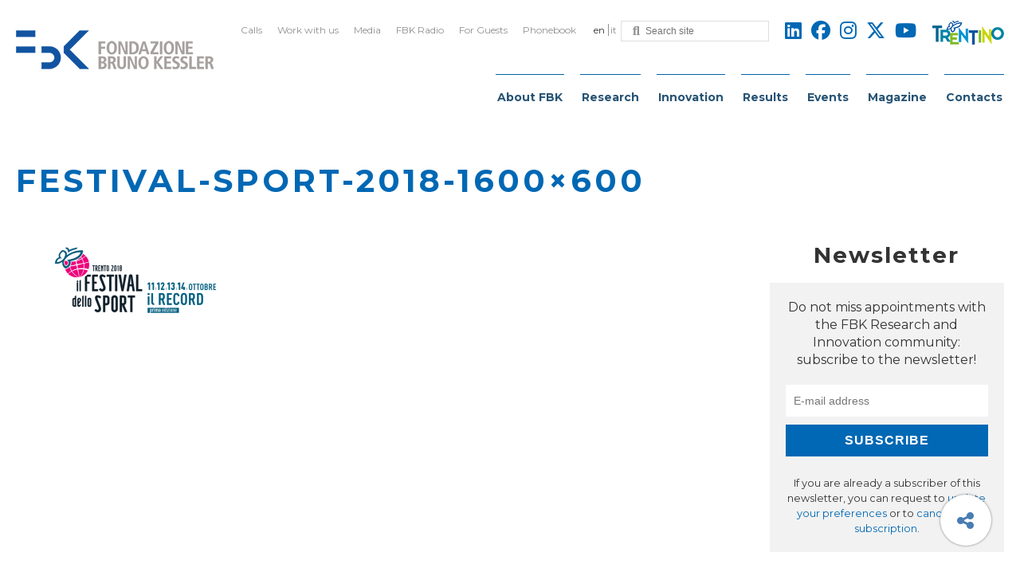

--- FILE ---
content_type: text/html; charset=UTF-8
request_url: https://www.fbk.eu/en/event/the-sports-festival/festival-sport-2018-1600x600-2/
body_size: 24475
content:
<!DOCTYPE html>
<html class="no-js" lang="en-US">
	<head>
		<title>festival-sport-2018-1600x600 - FBK</title>

		<meta charset="UTF-8" />
		<meta name="viewport" content="width=device-width, initial-scale=1.0, user-scalable=no, maximum-scale=1.0" />
		<meta name="apple-mobile-web-app-capable" content="yes" />
		<meta name="apple-mobile-web-app-status-bar-style" content="black" />
		<meta name="format-detection" content="telephone=no" />

		<link rel="shortcut icon" href="https://www.fbk.eu/wp-content/themes/fbk-foundation/favicon.ico" />

        <link rel="alternate" type="application/rss+xml" title="RSS 2.0" href="https://www.fbk.eu/en/feed/" />
        <link rel="alternate" type="text/xml" title="RSS .92" href="https://www.fbk.eu/en/feed/rss/" />
        <link rel="alternate" type="application/atom+xml" title="Atom 0.3" href="https://www.fbk.eu/en/feed/atom/" />

        
        <script defer src="https://cdnjs.cloudflare.com/ajax/libs/underscore.js/1.11.0/underscore-min.js" integrity="sha512-wBiNJt1JXeA/ra9F8K2jyO4Bnxr0dRPsy7JaMqSlxqTjUGHe1Z+Fm5HMjCWqkIYvp/oCbdJEivZ5pLvAtK0csQ==" crossorigin="anonymous"></script>

   		<meta name='robots' content='index, follow, max-image-preview:large, max-snippet:-1, max-video-preview:-1' />
<link rel="alternate" hreflang="en" href="https://www.fbk.eu/en/event/10268/the-sports-festival/festival-sport-2018-1600x600-2/" />
<link rel="alternate" hreflang="it" href="https://www.fbk.eu/it/event/10265/il-festival-dello-sport/festival-sport-2018-1600x600/" />
<link rel="alternate" hreflang="x-default" href="https://www.fbk.eu/en/event/10268/the-sports-festival/festival-sport-2018-1600x600-2/" />

	<!-- This site is optimized with the Yoast SEO plugin v26.8 - https://yoast.com/product/yoast-seo-wordpress/ -->
	<link rel="canonical" href="https://www.fbk.eu/en/event/the-sports-festival/festival-sport-2018-1600x600-2/" />
	<meta property="og:locale" content="en_US" />
	<meta property="og:type" content="article" />
	<meta property="og:title" content="festival-sport-2018-1600&#215;600" />
	<meta property="og:url" content="https://www.fbk.eu/en/event/the-sports-festival/festival-sport-2018-1600x600-2/" />
	<meta property="og:site_name" content="FBK" />
	<meta property="og:image" content="https://www.fbk.eu/en/event/the-sports-festival/festival-sport-2018-1600x600-2/" />
	<meta property="og:image:width" content="1600" />
	<meta property="og:image:height" content="600" />
	<meta property="og:image:type" content="image/png" />
	<meta name="twitter:card" content="summary_large_image" />
	<meta name="twitter:title" content="festival-sport-2018-1600&#215;600" />
	<meta name="twitter:image" content="https://www.fbk.eu/wp-content/themes/fbk-foundation/images/opengraph-default.png" />
	<script type="application/ld+json" class="yoast-schema-graph">{"@context":"https://schema.org","@graph":[{"@type":"WebPage","@id":"https://www.fbk.eu/en/event/the-sports-festival/festival-sport-2018-1600x600-2/","url":"https://www.fbk.eu/en/event/the-sports-festival/festival-sport-2018-1600x600-2/","name":"festival-sport-2018-1600x600 - FBK","isPartOf":{"@id":"https://www.fbk.eu/en/#website"},"primaryImageOfPage":{"@id":"https://www.fbk.eu/en/event/the-sports-festival/festival-sport-2018-1600x600-2/#primaryimage"},"image":{"@id":"https://www.fbk.eu/en/event/the-sports-festival/festival-sport-2018-1600x600-2/#primaryimage"},"thumbnailUrl":"https://www.fbk.eu/wp-content/uploads/2018/10/festival-sport-2018-1600x600.png","datePublished":"2018-10-01T09:33:33+00:00","breadcrumb":{"@id":"https://www.fbk.eu/en/event/the-sports-festival/festival-sport-2018-1600x600-2/#breadcrumb"},"inLanguage":"en-US","potentialAction":[{"@type":"ReadAction","target":["https://www.fbk.eu/en/event/the-sports-festival/festival-sport-2018-1600x600-2/"]}]},{"@type":"ImageObject","inLanguage":"en-US","@id":"https://www.fbk.eu/en/event/the-sports-festival/festival-sport-2018-1600x600-2/#primaryimage","url":"https://www.fbk.eu/wp-content/uploads/2018/10/festival-sport-2018-1600x600.png","contentUrl":"https://www.fbk.eu/wp-content/uploads/2018/10/festival-sport-2018-1600x600.png","width":1600,"height":600},{"@type":"BreadcrumbList","@id":"https://www.fbk.eu/en/event/the-sports-festival/festival-sport-2018-1600x600-2/#breadcrumb","itemListElement":[{"@type":"ListItem","position":1,"name":"Home","item":"https://www.fbk.eu/en/"},{"@type":"ListItem","position":2,"name":"The Sports Festival","item":"https://www.fbk.eu/en/event/the-sports-festival/"},{"@type":"ListItem","position":3,"name":"festival-sport-2018-1600&#215;600"}]},{"@type":"WebSite","@id":"https://www.fbk.eu/en/#website","url":"https://www.fbk.eu/en/","name":"FBK","description":"Fondazione Bruno Kessler","publisher":{"@id":"https://www.fbk.eu/en/#organization"},"potentialAction":[{"@type":"SearchAction","target":{"@type":"EntryPoint","urlTemplate":"https://www.fbk.eu/en/?s={search_term_string}"},"query-input":{"@type":"PropertyValueSpecification","valueRequired":true,"valueName":"search_term_string"}}],"inLanguage":"en-US"},{"@type":"Organization","@id":"https://www.fbk.eu/en/#organization","name":"FBK","url":"https://www.fbk.eu/en/","logo":{"@type":"ImageObject","inLanguage":"en-US","@id":"https://www.fbk.eu/en/#/schema/logo/image/","url":"https://www.fbk.eu/wp-content/uploads/2022/02/FBK_For-A-Human-Centered-AI.png","contentUrl":"https://www.fbk.eu/wp-content/uploads/2022/02/FBK_For-A-Human-Centered-AI.png","width":549,"height":224,"caption":"FBK"},"image":{"@id":"https://www.fbk.eu/en/#/schema/logo/image/"}}]}</script>
	<!-- / Yoast SEO plugin. -->


<link rel='dns-prefetch' href='//kit.fontawesome.com' />
<link rel='dns-prefetch' href='//ajax.googleapis.com' />
<link rel='dns-prefetch' href='//fonts.googleapis.com' />
<style>[consent-id]:not(.rcb-content-blocker):not([consent-transaction-complete]):not([consent-visual-use-parent^="children:"]):not([consent-confirm]){opacity:0!important;}
.rcb-content-blocker+.rcb-content-blocker-children-fallback~*{display:none!important;}</style><link rel="preload" href="https://www.fbk.eu/wp-content/2bc62e831b67a8259db2d306d38bb80a/dist/499362228.js?ver=d0a9e67d7481025d345fb9f698655441" as="script" />
<link rel="preload" href="https://www.fbk.eu/wp-content/2bc62e831b67a8259db2d306d38bb80a/dist/1594781055.js?ver=74fbdb39dad32617585001bcb9ba0209" as="script" />
<link rel="preload" href="https://www.fbk.eu/wp-content/plugins/real-cookie-banner-pro/public/lib/animate.css/animate.min.css?ver=4.1.1" as="style" />
<script data-cfasync="false" type="text/javascript" defer src="https://www.fbk.eu/wp-content/2bc62e831b67a8259db2d306d38bb80a/dist/499362228.js?ver=d0a9e67d7481025d345fb9f698655441" id="real-cookie-banner-pro-vendor-real-cookie-banner-pro-banner-js"></script>
<script type="application/json" data-skip-lazy-load="js-extra" data-skip-moving="true" data-no-defer nitro-exclude data-alt-type="application/ld+json" data-dont-merge data-wpmeteor-nooptimize="true" data-cfasync="false" id="a963aaef43111bb90af63b927dc709adf1-js-extra">{"slug":"real-cookie-banner-pro","textDomain":"real-cookie-banner","version":"5.2.10","restUrl":"https:\/\/www.fbk.eu\/en\/wp-json\/real-cookie-banner\/v1\/","restNamespace":"real-cookie-banner\/v1","restPathObfuscateOffset":"e93919dfcc01f8c3","restRoot":"https:\/\/www.fbk.eu\/en\/wp-json\/","restQuery":{"_v":"5.2.10","_locale":"user","_dataLocale":"en"},"restNonce":"314d35d647","restRecreateNonceEndpoint":"https:\/\/www.fbk.eu\/wp-admin\/admin-ajax.php?action=rest-nonce","publicUrl":"https:\/\/www.fbk.eu\/wp-content\/plugins\/real-cookie-banner-pro\/public\/","chunkFolder":"dist","chunksLanguageFolder":"https:\/\/www.fbk.eu\/wp-content\/languages\/mo-cache\/real-cookie-banner-pro\/","chunks":{},"others":{"customizeValuesBanner":"{\"layout\":{\"type\":\"banner\",\"maxHeightEnabled\":true,\"maxHeight\":740,\"dialogMaxWidth\":530,\"dialogPosition\":\"middleCenter\",\"dialogMargin\":[0,0,0,0],\"bannerPosition\":\"bottom\",\"bannerMaxWidth\":1280,\"dialogBorderRadius\":3,\"borderRadius\":5,\"animationIn\":\"slideInUp\",\"animationInDuration\":500,\"animationInOnlyMobile\":true,\"animationOut\":\"none\",\"animationOutDuration\":500,\"animationOutOnlyMobile\":true,\"overlay\":true,\"overlayBg\":\"#000000\",\"overlayBgAlpha\":38,\"overlayBlur\":2},\"decision\":{\"acceptAll\":\"button\",\"acceptEssentials\":\"button\",\"showCloseIcon\":false,\"acceptIndividual\":\"link\",\"buttonOrder\":\"all,essential,save,individual\",\"showGroups\":false,\"groupsFirstView\":false,\"saveButton\":\"always\"},\"design\":{\"bg\":\"#ffffff\",\"textAlign\":\"center\",\"linkTextDecoration\":\"underline\",\"borderWidth\":0,\"borderColor\":\"#ffffff\",\"fontSize\":13,\"fontColor\":\"#2b2b2b\",\"fontInheritFamily\":true,\"fontFamily\":\"Arial, Helvetica, sans-serif\",\"fontWeight\":\"normal\",\"boxShadowEnabled\":true,\"boxShadowOffsetX\":0,\"boxShadowOffsetY\":5,\"boxShadowBlurRadius\":13,\"boxShadowSpreadRadius\":0,\"boxShadowColor\":\"#000000\",\"boxShadowColorAlpha\":20},\"headerDesign\":{\"inheritBg\":true,\"bg\":\"#f4f4f4\",\"inheritTextAlign\":true,\"textAlign\":\"center\",\"padding\":[17,20,15,20],\"logo\":\"\",\"logoRetina\":\"\",\"logoMaxHeight\":40,\"logoPosition\":\"left\",\"logoMargin\":[5,15,5,15],\"fontSize\":20,\"fontColor\":\"#2b2b2b\",\"fontInheritFamily\":true,\"fontFamily\":\"Arial, Helvetica, sans-serif\",\"fontWeight\":\"normal\",\"borderWidth\":1,\"borderColor\":\"#efefef\"},\"bodyDesign\":{\"padding\":[15,20,5,20],\"descriptionInheritFontSize\":true,\"descriptionFontSize\":13,\"dottedGroupsInheritFontSize\":true,\"dottedGroupsFontSize\":13,\"dottedGroupsBulletColor\":\"#15779b\",\"teachingsInheritTextAlign\":true,\"teachingsTextAlign\":\"center\",\"teachingsSeparatorActive\":true,\"teachingsSeparatorWidth\":50,\"teachingsSeparatorHeight\":1,\"teachingsSeparatorColor\":\"#15779b\",\"teachingsInheritFontSize\":false,\"teachingsFontSize\":12,\"teachingsInheritFontColor\":false,\"teachingsFontColor\":\"#7c7c7c\",\"accordionMargin\":[10,0,5,0],\"accordionPadding\":[5,10,5,10],\"accordionArrowType\":\"outlined\",\"accordionArrowColor\":\"#15779b\",\"accordionBg\":\"#ffffff\",\"accordionActiveBg\":\"#f9f9f9\",\"accordionHoverBg\":\"#efefef\",\"accordionBorderWidth\":1,\"accordionBorderColor\":\"#efefef\",\"accordionTitleFontSize\":12,\"accordionTitleFontColor\":\"#2b2b2b\",\"accordionTitleFontWeight\":\"normal\",\"accordionDescriptionMargin\":[5,0,0,0],\"accordionDescriptionFontSize\":12,\"accordionDescriptionFontColor\":\"#828282\",\"accordionDescriptionFontWeight\":\"normal\",\"acceptAllOneRowLayout\":false,\"acceptAllPadding\":[10,10,10,10],\"acceptAllBg\":\"#0068b4\",\"acceptAllTextAlign\":\"center\",\"acceptAllFontSize\":18,\"acceptAllFontColor\":\"#ffffff\",\"acceptAllFontWeight\":\"normal\",\"acceptAllBorderWidth\":0,\"acceptAllBorderColor\":\"#000000\",\"acceptAllHoverBg\":\"#0068b4\",\"acceptAllHoverFontColor\":\"#ffffff\",\"acceptAllHoverBorderColor\":\"#000000\",\"acceptEssentialsUseAcceptAll\":true,\"acceptEssentialsButtonType\":\"\",\"acceptEssentialsPadding\":[10,10,10,10],\"acceptEssentialsBg\":\"#efefef\",\"acceptEssentialsTextAlign\":\"center\",\"acceptEssentialsFontSize\":18,\"acceptEssentialsFontColor\":\"#0a0a0a\",\"acceptEssentialsFontWeight\":\"normal\",\"acceptEssentialsBorderWidth\":0,\"acceptEssentialsBorderColor\":\"#000000\",\"acceptEssentialsHoverBg\":\"#e8e8e8\",\"acceptEssentialsHoverFontColor\":\"#000000\",\"acceptEssentialsHoverBorderColor\":\"#000000\",\"acceptIndividualPadding\":[5,5,5,5],\"acceptIndividualBg\":\"#ffffff\",\"acceptIndividualTextAlign\":\"center\",\"acceptIndividualFontSize\":15,\"acceptIndividualFontColor\":\"#0068b4\",\"acceptIndividualFontWeight\":\"normal\",\"acceptIndividualBorderWidth\":0,\"acceptIndividualBorderColor\":\"#000000\",\"acceptIndividualHoverBg\":\"#ffffff\",\"acceptIndividualHoverFontColor\":\"#0068b4\",\"acceptIndividualHoverBorderColor\":\"#000000\"},\"footerDesign\":{\"poweredByLink\":false,\"inheritBg\":false,\"bg\":\"#fcfcfc\",\"inheritTextAlign\":true,\"textAlign\":\"center\",\"padding\":[10,20,15,20],\"fontSize\":14,\"fontColor\":\"#7c7c7c\",\"fontInheritFamily\":true,\"fontFamily\":\"Arial, Helvetica, sans-serif\",\"fontWeight\":\"normal\",\"hoverFontColor\":\"#2b2b2b\",\"borderWidth\":1,\"borderColor\":\"#efefef\",\"languageSwitcher\":\"flags\"},\"texts\":{\"headline\":\"Privacy preferences\",\"description\":\"FBK does not use any user profiling technique, but only technical cookies necessary for the normal functioning of the website and statistical tools. However, be careful if you use functions interacting with social networks, because these could track your navigation with their cookies.<br \\\/><br \\\/>You have the right not to consent and to change or revoke your consent at a later time. For more information on the use of your data, please visit our {{privacyPolicy}}privacy policy{{\\\/privacyPolicy}}.\",\"acceptAll\":\"Accept all\",\"acceptEssentials\":\"Continue without consent\",\"acceptIndividual\":\"Set privacy settings individually\",\"poweredBy\":\"3\",\"dataProcessingInUnsafeCountries\":\"Some services process personal data in unsecure third countries. By consenting to the use of these services, you also consent to the processing of your data in these unsecure third countries in accordance with Art. 49 (1) lit. a GDPR. This involves risks that your data will be processed by authorities for control and monitoring purposes, perhaps without the possibility of a legal recourse.\",\"ageNoticeBanner\":\"You are under 16 years old? Then you cannot consent to optional services. Ask your parents or legal guardians to agree to these services with you.\",\"ageNoticeBlocker\":\"You are under 16 years old? Unfortunately, you are not permitted to consent to this service to view this content. Please ask your parents or guardians to agree to the service with you!\",\"listServicesNotice\":\"By accepting all services, you allow {{services}} to be loaded. These services are divided into groups {{serviceGroups}} according to their purpose (belonging marked with superscript numbers).\",\"listServicesLegitimateInterestNotice\":\"In addition, {{services}} are loaded based on a legitimate interest.\",\"tcfStacksCustomName\":\"Services with various purposes outside the TCF standard\",\"tcfStacksCustomDescription\":\"Services that do not share consents via the TCF standard, but via other technologies. These are divided into several groups according to their purpose. Some of them are used based on a legitimate interest (e.g. threat prevention), others are used only with your consent. Details about the individual groups and purposes of the services can be found in the individual privacy settings.\",\"consentForwardingExternalHosts\":\"Your consent is also applicable on {{websites}}.\",\"blockerHeadline\":\"{{name}} blocked due to privacy settings\",\"blockerLinkShowMissing\":\"Show all services you still need to agree to\",\"blockerLoadButton\":\"Accept services and load content\",\"blockerAcceptInfo\":\"Loading the blocked content will adjust your privacy settings. Content from this service will not be blocked in the future.\",\"stickyHistory\":\"Privacy settings history\",\"stickyRevoke\":\"Revoke consents\",\"stickyRevokeSuccessMessage\":\"You have successfully revoked consent for services with its cookies and personal data processing. The page will be reloaded now!\",\"stickyChange\":\"Change privacy settings\"},\"individualLayout\":{\"inheritDialogMaxWidth\":false,\"dialogMaxWidth\":970,\"inheritBannerMaxWidth\":true,\"bannerMaxWidth\":1980,\"descriptionTextAlign\":\"left\"},\"group\":{\"checkboxBg\":\"#f0f0f0\",\"checkboxBorderWidth\":1,\"checkboxBorderColor\":\"#d2d2d2\",\"checkboxActiveColor\":\"#ffffff\",\"checkboxActiveBg\":\"#0068b4\",\"checkboxActiveBorderColor\":\"#0068b4\",\"groupInheritBg\":true,\"groupBg\":\"#f4f4f4\",\"groupPadding\":[15,15,15,15],\"groupSpacing\":10,\"groupBorderRadius\":5,\"groupBorderWidth\":1,\"groupBorderColor\":\"#f4f4f4\",\"headlineFontSize\":16,\"headlineFontWeight\":\"normal\",\"headlineFontColor\":\"#2b2b2b\",\"descriptionFontSize\":14,\"descriptionFontColor\":\"#7c7c7c\",\"linkColor\":\"#7c7c7c\",\"linkHoverColor\":\"#2b2b2b\",\"detailsHideLessRelevant\":true},\"saveButton\":{\"useAcceptAll\":true,\"type\":\"button\",\"padding\":[10,10,10,10],\"bg\":\"#efefef\",\"textAlign\":\"center\",\"fontSize\":18,\"fontColor\":\"#0a0a0a\",\"fontWeight\":\"normal\",\"borderWidth\":0,\"borderColor\":\"#000000\",\"hoverBg\":\"#e8e8e8\",\"hoverFontColor\":\"#000000\",\"hoverBorderColor\":\"#000000\"},\"individualTexts\":{\"headline\":\"Individual privacy preferences\",\"description\":\"FBK does not use any user profiling technique, but only technical cookies necessary for the normal functioning of the website and statistical tools. However, be careful if you use functions interacting with social networks, because these could track your navigation with their cookies.<br \\\/><br \\\/>You have the right not to consent and to change or revoke your consent at a later time. For more information on the use of your data, please visit our {{privacyPolicy}}privacy policy{{\\\/privacyPolicy}}.<br \\\/><br \\\/>Below you will find an overview of all services used by this website. You can view detailed information about each service and agree to them individually or exercise your right to object.\",\"save\":\"Save custom choices\",\"showMore\":\"Show information\",\"hideMore\":\"Hide information\",\"postamble\":\"\"},\"mobile\":{\"enabled\":true,\"maxHeight\":400,\"hideHeader\":false,\"alignment\":\"bottom\",\"scalePercent\":90,\"scalePercentVertical\":-50},\"sticky\":{\"enabled\":false,\"animationsEnabled\":true,\"alignment\":\"left\",\"bubbleBorderRadius\":50,\"icon\":\"fingerprint\",\"iconCustom\":\"\",\"iconCustomRetina\":\"\",\"iconSize\":30,\"iconColor\":\"#ffffff\",\"bubbleMargin\":[10,20,20,20],\"bubblePadding\":15,\"bubbleBg\":\"#15779b\",\"bubbleBorderWidth\":0,\"bubbleBorderColor\":\"#10556f\",\"boxShadowEnabled\":true,\"boxShadowOffsetX\":0,\"boxShadowOffsetY\":2,\"boxShadowBlurRadius\":5,\"boxShadowSpreadRadius\":1,\"boxShadowColor\":\"#105b77\",\"boxShadowColorAlpha\":40,\"bubbleHoverBg\":\"#ffffff\",\"bubbleHoverBorderColor\":\"#000000\",\"hoverIconColor\":\"#000000\",\"hoverIconCustom\":\"\",\"hoverIconCustomRetina\":\"\",\"menuFontSize\":16,\"menuBorderRadius\":5,\"menuItemSpacing\":10,\"menuItemPadding\":[5,10,5,10]},\"customCss\":{\"css\":\"\",\"antiAdBlocker\":\"y\"}}","isPro":true,"showProHints":false,"proUrl":"https:\/\/devowl.io\/go\/real-cookie-banner?source=rcb-lite","showLiteNotice":false,"frontend":{"groups":"[{\"id\":586,\"name\":\"Essential\",\"slug\":\"essential\",\"description\":\"Essential services are required for the basic functionality of the website. They only contain technically necessary services. These services cannot be objected to.\",\"isEssential\":true,\"isDefault\":false,\"items\":[{\"id\":25521,\"name\":\"Real Cookie Banner\",\"purpose\":\"Real Cookie Banner asks website visitors for consent to set cookies and process personal data. For this purpose, a UUID (pseudonymous identification of the user) is assigned to each website visitor, which is valid until the cookie expires to store the consent. Consent is collected once per language.\",\"providerContact\":{\"phone\":\"\",\"email\":\"\",\"link\":\"\"},\"isProviderCurrentWebsite\":false,\"provider\":\"FBK\",\"uniqueName\":\"real-cookie-banner\",\"isEmbeddingOnlyExternalResources\":false,\"legalBasis\":\"legal-requirement\",\"dataProcessingInCountries\":[],\"dataProcessingInCountriesSpecialTreatments\":[],\"technicalDefinitions\":[{\"type\":\"http\",\"name\":\"real_cookie_banner*\",\"host\":\".fbk.eu\",\"duration\":365,\"durationUnit\":\"d\",\"isSessionDuration\":false,\"purpose\":\"\"},{\"type\":\"http\",\"name\":\"real_cookie_banner*-tcf\",\"host\":\".fbk.eu\",\"duration\":365,\"durationUnit\":\"d\",\"isSessionDuration\":false,\"purpose\":\"\"},{\"type\":\"http\",\"name\":\"real_cookie_banner-test\",\"host\":\".fbk.eu\",\"duration\":365,\"durationUnit\":\"d\",\"isSessionDuration\":false,\"purpose\":\"\"}],\"codeDynamics\":[],\"providerPrivacyPolicyUrl\":\"https:\\\/\\\/www.fbk.eu\\\/en\\\/privacy-cookies-policy\\\/\",\"providerLegalNoticeUrl\":\"https:\\\/\\\/www.fbk.eu\\\/en\\\/contacts\\\/\",\"tagManagerOptInEventName\":\"\",\"tagManagerOptOutEventName\":\"\",\"googleConsentModeConsentTypes\":[],\"executePriority\":10,\"codeOptIn\":\"\",\"executeCodeOptInWhenNoTagManagerConsentIsGiven\":false,\"codeOptOut\":\"\",\"executeCodeOptOutWhenNoTagManagerConsentIsGiven\":false,\"deleteTechnicalDefinitionsAfterOptOut\":false,\"codeOnPageLoad\":\"\",\"presetId\":\"real-cookie-banner\"}]},{\"id\":588,\"name\":\"Functional\",\"slug\":\"functional\",\"description\":\"Functional services are necessary to provide features beyond the essential functionality such as prettier fonts, video playback or interactive web 2.0 features. Content from e.g. video platforms and social media platforms are blocked by default, and can be consented to. If the service is agreed to, this content is loaded automatically without further manual consent.\",\"isEssential\":false,\"isDefault\":false,\"items\":[{\"id\":25523,\"name\":\"YouTube\",\"purpose\":\"YouTube allows embedding content posted on youtube.com directly into websites. The cookies are used to collect visited websites and detailed statistics about the user behaviour. This data can be linked to the data of users registered on youtube.com and google.com or localized versions of these services.\",\"providerContact\":{\"phone\":\"\",\"email\":\"\",\"link\":\"\"},\"isProviderCurrentWebsite\":false,\"provider\":\"Google Ireland Limited\",\"uniqueName\":\"youtube\",\"isEmbeddingOnlyExternalResources\":false,\"legalBasis\":\"consent\",\"dataProcessingInCountries\":[],\"dataProcessingInCountriesSpecialTreatments\":[],\"technicalDefinitions\":[{\"type\":\"http\",\"name\":\"SIDCC\",\"host\":\".youtube.com\",\"duration\":1,\"durationUnit\":\"y\",\"isSessionDuration\":false,\"purpose\":\"\"},{\"type\":\"http\",\"name\":\"__Secure-3PAPISID\",\"host\":\".youtube.com\",\"duration\":2,\"durationUnit\":\"y\",\"isSessionDuration\":false,\"purpose\":\"\"},{\"type\":\"http\",\"name\":\"__Secure-APISID\",\"host\":\".youtube.com\",\"duration\":1,\"durationUnit\":\"mo\",\"isSessionDuration\":false,\"purpose\":\"\"},{\"type\":\"http\",\"name\":\"SAPISID\",\"host\":\".youtube.com\",\"duration\":2,\"durationUnit\":\"y\",\"isSessionDuration\":false,\"purpose\":\"\"},{\"type\":\"http\",\"name\":\"SSID\",\"host\":\".youtube.com\",\"duration\":2,\"durationUnit\":\"y\",\"isSessionDuration\":false,\"purpose\":\"\"},{\"type\":\"http\",\"name\":\"1P_JAR\",\"host\":\".youtube.com\",\"duration\":1,\"durationUnit\":\"mo\",\"isSessionDuration\":false,\"purpose\":\"\"},{\"type\":\"http\",\"name\":\"SEARCH_SAMESITE\",\"host\":\".youtube.com\",\"duration\":6,\"durationUnit\":\"mo\",\"isSessionDuration\":false,\"purpose\":\"\"},{\"type\":\"http\",\"name\":\"YSC\",\"host\":\".youtube.com\",\"duration\":0,\"durationUnit\":\"y\",\"isSessionDuration\":true,\"purpose\":\"\"},{\"type\":\"http\",\"name\":\"LOGIN_INFO\",\"host\":\".youtube.com\",\"duration\":2,\"durationUnit\":\"y\",\"isSessionDuration\":false,\"purpose\":\"\"},{\"type\":\"http\",\"name\":\"HSID\",\"host\":\".youtube.com\",\"duration\":2,\"durationUnit\":\"y\",\"isSessionDuration\":false,\"purpose\":\"\"},{\"type\":\"http\",\"name\":\"VISITOR_INFO1_LIVE\",\"host\":\".youtube.com\",\"duration\":6,\"durationUnit\":\"mo\",\"isSessionDuration\":false,\"purpose\":\"\"},{\"type\":\"http\",\"name\":\"CONSENT\",\"host\":\".youtube.com\",\"duration\":18,\"durationUnit\":\"y\",\"isSessionDuration\":false,\"purpose\":\"\"},{\"type\":\"http\",\"name\":\"__Secure-SSID\",\"host\":\".youtube.com\",\"duration\":1,\"durationUnit\":\"mo\",\"isSessionDuration\":false,\"purpose\":\"\"},{\"type\":\"http\",\"name\":\"__Secure-HSID\",\"host\":\".youtube.com\",\"duration\":1,\"durationUnit\":\"mo\",\"isSessionDuration\":false,\"purpose\":\"\"},{\"type\":\"http\",\"name\":\"APISID\",\"host\":\".youtube.com\",\"duration\":2,\"durationUnit\":\"y\",\"isSessionDuration\":false,\"purpose\":\"\"},{\"type\":\"http\",\"name\":\"__Secure-3PSID\",\"host\":\".youtube.com\",\"duration\":2,\"durationUnit\":\"y\",\"isSessionDuration\":false,\"purpose\":\"\"},{\"type\":\"http\",\"name\":\"PREF\",\"host\":\".youtube.com\",\"duration\":8,\"durationUnit\":\"mo\",\"isSessionDuration\":false,\"purpose\":\"\"},{\"type\":\"http\",\"name\":\"SID\",\"host\":\".youtube.com\",\"duration\":2,\"durationUnit\":\"y\",\"isSessionDuration\":false,\"purpose\":\"\"},{\"type\":\"http\",\"name\":\"s_gl\",\"host\":\".youtube.com\",\"duration\":0,\"durationUnit\":\"y\",\"isSessionDuration\":true,\"purpose\":\"\"},{\"type\":\"http\",\"name\":\"SIDCC\",\"host\":\".google.com\",\"duration\":1,\"durationUnit\":\"y\",\"isSessionDuration\":false,\"purpose\":\"\"},{\"type\":\"http\",\"name\":\"__Secure-3PAPISID\",\"host\":\".google.com\",\"duration\":2,\"durationUnit\":\"y\",\"isSessionDuration\":false,\"purpose\":\"\"},{\"type\":\"http\",\"name\":\"SAPISID\",\"host\":\".google.com\",\"duration\":2,\"durationUnit\":\"y\",\"isSessionDuration\":false,\"purpose\":\"\"},{\"type\":\"http\",\"name\":\"APISID\",\"host\":\".google.com\",\"duration\":2,\"durationUnit\":\"y\",\"isSessionDuration\":false,\"purpose\":\"\"},{\"type\":\"http\",\"name\":\"SSID\",\"host\":\".google.com\",\"duration\":2,\"durationUnit\":\"y\",\"isSessionDuration\":false,\"purpose\":\"\"},{\"type\":\"http\",\"name\":\"HSID\",\"host\":\".google.com\",\"duration\":2,\"durationUnit\":\"y\",\"isSessionDuration\":false,\"purpose\":\"\"},{\"type\":\"http\",\"name\":\"__Secure-3PSID\",\"host\":\".google.com\",\"duration\":2,\"durationUnit\":\"y\",\"isSessionDuration\":false,\"purpose\":\"\"},{\"type\":\"http\",\"name\":\"SID\",\"host\":\".google.com\",\"duration\":2,\"durationUnit\":\"y\",\"isSessionDuration\":false,\"purpose\":\"\"},{\"type\":\"http\",\"name\":\"CONSENT\",\"host\":\".google.com\",\"duration\":18,\"durationUnit\":\"y\",\"isSessionDuration\":false,\"purpose\":\"\"},{\"type\":\"http\",\"name\":\"NID\",\"host\":\".google.com\",\"duration\":6,\"durationUnit\":\"mo\",\"isSessionDuration\":false,\"purpose\":\"\"},{\"type\":\"http\",\"name\":\"1P_JAR\",\"host\":\".google.com\",\"duration\":1,\"durationUnit\":\"mo\",\"isSessionDuration\":false,\"purpose\":\"\"},{\"type\":\"http\",\"name\":\"DV\",\"host\":\"www.google.com\",\"duration\":1,\"durationUnit\":\"m\",\"isSessionDuration\":false,\"purpose\":\"\"}],\"codeDynamics\":[],\"providerPrivacyPolicyUrl\":\"https:\\\/\\\/policies.google.com\\\/privacy\",\"providerLegalNoticeUrl\":\"\",\"tagManagerOptInEventName\":\"\",\"tagManagerOptOutEventName\":\"\",\"googleConsentModeConsentTypes\":[],\"executePriority\":10,\"codeOptIn\":\"\",\"executeCodeOptInWhenNoTagManagerConsentIsGiven\":false,\"codeOptOut\":\"\",\"executeCodeOptOutWhenNoTagManagerConsentIsGiven\":false,\"deleteTechnicalDefinitionsAfterOptOut\":false,\"codeOnPageLoad\":\"\",\"presetId\":\"youtube\"}]},{\"id\":590,\"name\":\"Analytics\",\"slug\":\"statistics\",\"description\":\"Analytics services are needed to collect pseudonymous data about the visitors of the website. The data enables us to understand visitors better and to optimize the website.\",\"isEssential\":false,\"isDefault\":false,\"items\":[{\"id\":25525,\"name\":\"Matomo\",\"purpose\":\"Matomo is a service to create detailed statistics about the user behavior on the website. Cookies are used to differentiate users and to link data from multiple page views.\",\"providerContact\":{\"phone\":\"\",\"email\":\"\",\"link\":\"\"},\"isProviderCurrentWebsite\":false,\"provider\":\"FBK\",\"uniqueName\":\"matomo\",\"isEmbeddingOnlyExternalResources\":false,\"legalBasis\":\"consent\",\"dataProcessingInCountries\":[],\"dataProcessingInCountriesSpecialTreatments\":[],\"technicalDefinitions\":[{\"type\":\"http\",\"name\":\"_pk_id.*\",\"host\":\"www.fbk.eu\",\"duration\":13,\"durationUnit\":\"mo\",\"isSessionDuration\":false,\"purpose\":\"\"},{\"type\":\"http\",\"name\":\"_pk_ref.*\",\"host\":\"www.fbk.eu\",\"duration\":6,\"durationUnit\":\"mo\",\"isSessionDuration\":false,\"purpose\":\"\"},{\"type\":\"http\",\"name\":\"_pk_ses.*\",\"host\":\"www.fbk.eu\",\"duration\":30,\"durationUnit\":\"m\",\"isSessionDuration\":false,\"purpose\":\"\"},{\"type\":\"http\",\"name\":\"_pk_cvar.*\",\"host\":\"www.fbk.eu\",\"duration\":30,\"durationUnit\":\"mo\",\"isSessionDuration\":false,\"purpose\":\"\"},{\"type\":\"http\",\"name\":\"_pk_hsr.*\",\"host\":\"www.fbk.eu\",\"duration\":30,\"durationUnit\":\"m\",\"isSessionDuration\":false,\"purpose\":\"\"},{\"type\":\"http\",\"name\":\"_pk_testcookie.*\",\"host\":\"www.fbk.eu\",\"duration\":0,\"durationUnit\":\"m\",\"isSessionDuration\":true,\"purpose\":\"\"},{\"type\":\"http\",\"name\":\"mtm_consent\",\"host\":\"www.fbk.eu\",\"duration\":1,\"durationUnit\":\"y\",\"isSessionDuration\":false,\"purpose\":\"\"}],\"codeDynamics\":{\"mtHost\":\"web-analytics.fbk.eu\\\/matomo\",\"mtSiteId\":\"1\"},\"providerPrivacyPolicyUrl\":\"https:\\\/\\\/www.fbk.eu\\\/en\\\/privacy-cookies-policy\\\/\",\"providerLegalNoticeUrl\":\"https:\\\/\\\/www.fbk.eu\\\/en\\\/contacts\\\/\",\"tagManagerOptInEventName\":\"\",\"tagManagerOptOutEventName\":\"\",\"googleConsentModeConsentTypes\":[],\"executePriority\":10,\"codeOptIn\":\"base64-encoded:[base64]\",\"executeCodeOptInWhenNoTagManagerConsentIsGiven\":false,\"codeOptOut\":\"base64-encoded:PHNjcmlwdD4KICAgIHZhciBfcGFxID0gd2luZG93Ll9wYXE7CiAgICBpZiAoX3BhcSkgewogICAgICAgIF9wYXEucHVzaChbImRpc2FibGVDb29raWVzIl0pOwogICAgfQo8L3NjcmlwdD4=\",\"executeCodeOptOutWhenNoTagManagerConsentIsGiven\":false,\"deleteTechnicalDefinitionsAfterOptOut\":true,\"codeOnPageLoad\":\"\",\"presetId\":\"matomo\"}]}]","links":[],"websiteOperator":{"address":"","country":"US","contactEmail":"base64-encoded:aGVsbG9AZGFuaWVscmFtcGFuZWxsaS5jb20=","contactPhone":"","contactFormUrl":false},"blocker":[{"id":25527,"name":"YouTube","description":"","rules":["*youtube.com*","*youtu.be*","*youtube-nocookie.com*","*ytimg.com*","*apis.google.com\/js\/platform.js*","div[class*=\"g-ytsubscribe\"]","*youtube.com\/subscribe_embed*","div[data-settings:matchesUrl()]","script[id=\"uael-video-subscribe-js\"]","div[class*=\"elementor-widget-premium-addon-video-box\"][data-settings*=\"youtube\"]","div[class*=\"td_wrapper_playlist_player_youtube\"]","*wp-content\/plugins\/wp-youtube-lyte\/lyte\/lyte-min.js*","*wp-content\/plugins\/youtube-embed-plus\/scripts\/*","*wp-content\/plugins\/youtube-embed-plus-pro\/scripts\/*","div[id^=\"epyt_gallery\"]","div[class*=\"tcb-yt-bg\"]","a[href*=\"youtube.com\"][rel=\"wp-video-lightbox\"]","lite-youtube[videoid]","a[href*=\"youtube.com\"][class*=\"awb-lightbox\"]","div[data-elementor-lightbox*=\"youtube.com\"]","div[class*=\"w-video\"][onclick*=\"youtube.com\"]","new OUVideo({*type:*yt","*\/wp-content\/plugins\/streamtube-core\/public\/assets\/vendor\/video.js\/youtube*","video-js[data-setup:matchesUrl()][data-player-id]"],"criteria":"services","tcfVendors":[],"tcfPurposes":[1],"services":[25523],"isVisual":true,"visualType":"hero","visualMediaThumbnail":"0","visualContentType":"video-player","isVisualDarkMode":false,"visualBlur":0,"visualDownloadThumbnail":true,"visualHeroButtonText":"","shouldForceToShowVisual":false,"presetId":"youtube","visualThumbnail":{"url":"https:\/\/www.fbk.eu\/wp-content\/plugins\/real-cookie-banner-pro\/public\/images\/visual-content-blocker\/video-player-light.svg","width":580,"height":326,"hide":["overlay"],"titleType":"center"}}],"languageSwitcher":[{"name":"English","current":true,"flag":"https:\/\/www.fbk.eu\/wp-content\/plugins\/sitepress-multilingual-cms\/res\/flags\/en.png","url":"https:\/\/www.fbk.eu\/en\/event\/10268\/the-sports-festival\/festival-sport-2018-1600x600-2\/","locale":"en"},{"name":"Italiano","current":false,"flag":"https:\/\/www.fbk.eu\/wp-content\/plugins\/sitepress-multilingual-cms\/res\/flags\/it.png","url":"https:\/\/www.fbk.eu\/it\/event\/10265\/il-festival-dello-sport\/festival-sport-2018-1600x600\/","locale":"it"}],"predefinedDataProcessingInSafeCountriesLists":{"GDPR":["AT","BE","BG","HR","CY","CZ","DK","EE","FI","FR","DE","GR","HU","IE","IS","IT","LI","LV","LT","LU","MT","NL","NO","PL","PT","RO","SK","SI","ES","SE"],"DSG":["CH"],"GDPR+DSG":[],"ADEQUACY_EU":["AD","AR","CA","FO","GG","IL","IM","JP","JE","NZ","KR","CH","GB","UY","US"],"ADEQUACY_CH":["DE","AD","AR","AT","BE","BG","CA","CY","HR","DK","ES","EE","FI","FR","GI","GR","GG","HU","IM","FO","IE","IS","IL","IT","JE","LV","LI","LT","LU","MT","MC","NO","NZ","NL","PL","PT","CZ","RO","GB","SK","SI","SE","UY","US"]},"decisionCookieName":"real_cookie_banner-v:3_blog:1_path:b3fd34e-lang:en","revisionHash":"0d2a7432e565a143a04edc423a02244c","territorialLegalBasis":["gdpr-eprivacy"],"setCookiesViaManager":"none","isRespectDoNotTrack":true,"failedConsentDocumentationHandling":"essentials","isAcceptAllForBots":true,"isDataProcessingInUnsafeCountries":false,"isAgeNotice":false,"ageNoticeAgeLimit":16,"isListServicesNotice":false,"isBannerLessConsent":false,"isTcf":false,"isGcm":false,"isGcmListPurposes":true,"hasLazyData":false},"anonymousContentUrl":"https:\/\/www.fbk.eu\/wp-content\/2bc62e831b67a8259db2d306d38bb80a\/dist\/","anonymousHash":"2bc62e831b67a8259db2d306d38bb80a","hasDynamicPreDecisions":false,"isLicensed":true,"isDevLicense":false,"multilingualSkipHTMLForTag":"","isCurrentlyInTranslationEditorPreview":false,"defaultLanguage":"en","currentLanguage":"en","activeLanguages":["en","it"],"context":"lang:en","iso3166OneAlpha2":{"AF":"Afghanistan","AX":"Aland Islands","AL":"Albania","DZ":"Algeria","AS":"American Samoa","AD":"Andorra","AO":"Angola","AI":"Anguilla","AQ":"Antarctica","AG":"Antigua And Barbuda","AR":"Argentina","AM":"Armenia","AW":"Aruba","AU":"Australia","AT":"Austria","AZ":"Azerbaijan","BS":"Bahamas","BH":"Bahrain","BD":"Bangladesh","BB":"Barbados","BY":"Belarus","BE":"Belgium","BZ":"Belize","BJ":"Benin","BM":"Bermuda","BT":"Bhutan","BO":"Bolivia","BA":"Bosnia And Herzegovina","BW":"Botswana","BV":"Bouvet Island","BR":"Brazil","IO":"British Indian Ocean Territory","BN":"Brunei Darussalam","BG":"Bulgaria","BF":"Burkina Faso","BI":"Burundi","KH":"Cambodia","CM":"Cameroon","CA":"Canada","CV":"Cape Verde","BQ":"Caribbean Netherlands","KY":"Cayman Islands","CF":"Central African Republic","TD":"Chad","CL":"Chile","CN":"China","CX":"Christmas Island","CC":"Cocos (Keeling) Islands","CO":"Colombia","KM":"Comoros","CG":"Congo","CD":"Congo, Democratic Republic","CK":"Cook Islands","CR":"Costa Rica","CI":"Cote D'Ivoire","HR":"Croatia","CU":"Cuba","CW":"Cura\u00e7ao","CY":"Cyprus","CZ":"Czech Republic","DK":"Denmark","DJ":"Djibouti","DM":"Dominica","DO":"Dominican Republic","EC":"Ecuador","EG":"Egypt","SV":"El Salvador","GQ":"Equatorial Guinea","ER":"Eritrea","EE":"Estonia","ET":"Ethiopia","FK":"Falkland Islands (Malvinas)","FO":"Faroe Islands","FM":"Federated States Of Micronesia","FJ":"Fiji","FI":"Finland","FR":"France","GF":"French Guiana","PF":"French Polynesia","TF":"French Southern and Antarctic Lands","GA":"Gabon","GM":"Gambia","GE":"Georgia","DE":"Germany","GH":"Ghana","GI":"Gibraltar","GR":"Greece","GL":"Greenland","GD":"Grenada","GP":"Guadeloupe","GU":"Guam","GT":"Guatemala","GG":"Guernsey","GN":"Guinea","GW":"Guinea-Bissau","GY":"Guyana","HT":"Haiti","HM":"Heard Island & Mcdonald Islands","VA":"Holy See (Vatican City State)","HN":"Honduras","HK":"Hong Kong","HU":"Hungary","IS":"Iceland","IN":"India","ID":"Indonesia","IR":"Iran, Islamic Republic Of","IQ":"Iraq","IE":"Ireland","IM":"Isle Of Man","IL":"Israel","IT":"Italy","JM":"Jamaica","JP":"Japan","JE":"Jersey","JO":"Jordan","KZ":"Kazakhstan","KE":"Kenya","KI":"Kiribati","KR":"Korea","XK":"Kosovo","KW":"Kuwait","KG":"Kyrgyzstan","LA":"Lao People's Democratic Republic","LV":"Latvia","LB":"Lebanon","LS":"Lesotho","LR":"Liberia","LY":"Libyan Arab Jamahiriya","LI":"Liechtenstein","LT":"Lithuania","LU":"Luxembourg","MO":"Macao","MK":"Macedonia","MG":"Madagascar","MW":"Malawi","MY":"Malaysia","MV":"Maldives","ML":"Mali","MT":"Malta","MH":"Marshall Islands","MQ":"Martinique","MR":"Mauritania","MU":"Mauritius","YT":"Mayotte","MX":"Mexico","MD":"Moldova","MC":"Monaco","MN":"Mongolia","ME":"Montenegro","MS":"Montserrat","MA":"Morocco","MZ":"Mozambique","MM":"Myanmar","NA":"Namibia","NR":"Nauru","NP":"Nepal","NL":"Netherlands","AN":"Netherlands Antilles","NC":"New Caledonia","NZ":"New Zealand","NI":"Nicaragua","NE":"Niger","NG":"Nigeria","NU":"Niue","NF":"Norfolk Island","KP":"North Korea","MP":"Northern Mariana Islands","NO":"Norway","OM":"Oman","PK":"Pakistan","PW":"Palau","PS":"Palestinian Territory, Occupied","PA":"Panama","PG":"Papua New Guinea","PY":"Paraguay","PE":"Peru","PH":"Philippines","PN":"Pitcairn","PL":"Poland","PT":"Portugal","PR":"Puerto Rico","QA":"Qatar","RE":"Reunion","RO":"Romania","RU":"Russian Federation","RW":"Rwanda","BL":"Saint Barthelemy","SH":"Saint Helena","KN":"Saint Kitts And Nevis","LC":"Saint Lucia","MF":"Saint Martin","PM":"Saint Pierre And Miquelon","VC":"Saint Vincent And Grenadines","WS":"Samoa","SM":"San Marino","ST":"Sao Tome And Principe","SA":"Saudi Arabia","SN":"Senegal","RS":"Serbia","SC":"Seychelles","SL":"Sierra Leone","SG":"Singapore","SX":"Sint Maarten","SK":"Slovakia","SI":"Slovenia","SB":"Solomon Islands","SO":"Somalia","ZA":"South Africa","GS":"South Georgia And Sandwich Isl.","SS":"South Sudan","ES":"Spain","LK":"Sri Lanka","SD":"Sudan","SR":"Suriname","SJ":"Svalbard And Jan Mayen","SZ":"Swaziland","SE":"Sweden","CH":"Switzerland","SY":"Syrian Arab Republic","TW":"Taiwan","TJ":"Tajikistan","TZ":"Tanzania","TH":"Thailand","TL":"Timor-Leste","TG":"Togo","TK":"Tokelau","TO":"Tonga","TT":"Trinidad And Tobago","TN":"Tunisia","TR":"Turkey","TM":"Turkmenistan","TC":"Turks And Caicos Islands","TV":"Tuvalu","UG":"Uganda","UA":"Ukraine","AE":"United Arab Emirates","GB":"United Kingdom","US":"United States","UM":"United States Outlying Islands","UY":"Uruguay","UZ":"Uzbekistan","VU":"Vanuatu","VE":"Venezuela","VN":"Vietnam","VG":"Virgin Islands, British","VI":"Virgin Islands, U.S.","WF":"Wallis And Futuna","EH":"Western Sahara","YE":"Yemen","ZM":"Zambia","ZW":"Zimbabwe"},"visualParentSelectors":{".et_pb_video_box":1,".et_pb_video_slider:has(>.et_pb_slider_carousel %s)":"self",".ast-oembed-container":1,".wpb_video_wrapper":1,".gdlr-core-pbf-background-wrap":1},"isPreventPreDecision":false,"isInvalidateImplicitUserConsent":false,"dependantVisibilityContainers":["[role=\"tabpanel\"]",".eael-tab-content-item",".wpcs_content_inner",".op3-contenttoggleitem-content",".op3-popoverlay-content",".pum-overlay","[data-elementor-type=\"popup\"]",".wp-block-ub-content-toggle-accordion-content-wrap",".w-popup-wrap",".oxy-lightbox_inner[data-inner-content=true]",".oxy-pro-accordion_body",".oxy-tab-content",".kt-accordion-panel",".vc_tta-panel-body",".mfp-hide","div[id^=\"tve_thrive_lightbox_\"]",".brxe-xpromodalnestable",".evcal_eventcard",".divioverlay",".et_pb_toggle_content"],"disableDeduplicateExceptions":[".et_pb_video_slider"],"bannerDesignVersion":12,"bannerI18n":{"showMore":"Show more","hideMore":"Hide","showLessRelevantDetails":"Show more details (%s)","hideLessRelevantDetails":"Hide more details (%s)","other":"Other","legalBasis":{"label":"Use on legal basis of","consentPersonalData":"Consent for processing personal data","consentStorage":"Consent for storing or accessing information on the terminal equipment of the user","legitimateInterestPersonalData":"Legitimate interest for the processing of personal data","legitimateInterestStorage":"Provision of explicitly requested digital service for storing or accessing information on the terminal equipment of the user","legalRequirementPersonalData":"Compliance with a legal obligation for processing of personal data"},"territorialLegalBasisArticles":{"gdpr-eprivacy":{"dataProcessingInUnsafeCountries":"Art. 49 (1) (a) GDPR"},"dsg-switzerland":{"dataProcessingInUnsafeCountries":"Art. 17 (1) (a) DSG (Switzerland)"}},"legitimateInterest":"Legitimate interest","consent":"Consent","crawlerLinkAlert":"We have recognized that you are a crawler\/bot. Only natural persons must consent to cookies and processing of personal data. Therefore, the link has no function for you.","technicalCookieDefinitions":"Technical cookie definitions","technicalCookieName":"Technical cookie name","usesCookies":"Uses cookies","cookieRefresh":"Cookie refresh","usesNonCookieAccess":"Uses cookie-like information (LocalStorage, SessionStorage, IndexDB, etc.)","host":"Host","duration":"Duration","noExpiration":"No expiration","type":"Type","purpose":"Purpose","purposes":"Purposes","headerTitlePrivacyPolicyHistory":"History of your privacy settings","skipToConsentChoices":"Skip to consent choices","historyLabel":"Show consent from","historyItemLoadError":"Reading the consent has failed. Please try again later!","historySelectNone":"Not yet consented to","provider":"Provider","providerContactPhone":"Phone","providerContactEmail":"Email","providerContactLink":"Contact form","providerPrivacyPolicyUrl":"Privacy Policy","providerLegalNoticeUrl":"Legal notice","nonStandard":"Non-standardized data processing","nonStandardDesc":"Some services set cookies and\/or process personal data without complying with consent communication standards. These services are divided into several groups. So-called \"essential services\" are used based on legitimate interest and cannot be opted out (an objection may have to be made by email or letter in accordance with the privacy policy), while all other services are used only after consent has been given.","dataProcessingInThirdCountries":"Data processing in third countries","safetyMechanisms":{"label":"Safety mechanisms for data transmission","standardContractualClauses":"Standard contractual clauses","adequacyDecision":"Adequacy decision","eu":"EU","switzerland":"Switzerland","bindingCorporateRules":"Binding corporate rules","contractualGuaranteeSccSubprocessors":"Contractual guarantee for standard contractual clauses with sub-processors"},"durationUnit":{"n1":{"s":"second","m":"minute","h":"hour","d":"day","mo":"month","y":"year"},"nx":{"s":"seconds","m":"minutes","h":"hours","d":"days","mo":"months","y":"years"}},"close":"Close","closeWithoutSaving":"Close without saving","yes":"Yes","no":"No","unknown":"Unknown","none":"None","noLicense":"No license activated - not for production use!","devLicense":"Product license not for production use!","devLicenseLearnMore":"Learn more","devLicenseLink":"https:\/\/devowl.io\/knowledge-base\/license-installation-type\/","andSeparator":" and ","deprecated":{"appropriateSafeguard":"Appropriate safeguard","dataProcessingInUnsafeCountries":"Data processing in unsafe third countries","legalRequirement":"Compliance with a legal obligation"}},"pageRequestUuid4":"ab4004d23-0cca-4f6b-97ad-ba1cea36ca66","pageByIdUrl":"https:\/\/www.fbk.eu\/en\/?page_id","pluginUrl":"https:\/\/devowl.io\/wordpress-real-cookie-banner\/"}}</script><script data-skip-lazy-load="js-extra" data-skip-moving="true" data-no-defer nitro-exclude data-alt-type="application/ld+json" data-dont-merge data-wpmeteor-nooptimize="true" data-cfasync="false" id="a963aaef43111bb90af63b927dc709adf2-js-extra">
(()=>{var x=function (a,b){return-1<["codeOptIn","codeOptOut","codeOnPageLoad","contactEmail"].indexOf(a)&&"string"==typeof b&&b.startsWith("base64-encoded:")?window.atob(b.substr(15)):b},t=(e,t)=>new Proxy(e,{get:(e,n)=>{let r=Reflect.get(e,n);return n===t&&"string"==typeof r&&(r=JSON.parse(r,x),Reflect.set(e,n,r)),r}}),n=JSON.parse(document.getElementById("a963aaef43111bb90af63b927dc709adf1-js-extra").innerHTML,x);window.Proxy?n.others.frontend=t(n.others.frontend,"groups"):n.others.frontend.groups=JSON.parse(n.others.frontend.groups,x);window.Proxy?n.others=t(n.others,"customizeValuesBanner"):n.others.customizeValuesBanner=JSON.parse(n.others.customizeValuesBanner,x);;window.realCookieBanner=n;window[Math.random().toString(36)]=n;
})();
</script><script data-cfasync="false" type="text/javascript" id="real-cookie-banner-pro-banner-js-before">
/* <![CDATA[ */
((a,b)=>{a[b]||(a[b]={unblockSync:()=>undefined},["consentSync"].forEach(c=>a[b][c]=()=>({cookie:null,consentGiven:!1,cookieOptIn:!0})),["consent","consentAll","unblock"].forEach(c=>a[b][c]=(...d)=>new Promise(e=>a.addEventListener(b,()=>{a[b][c](...d).then(e)},{once:!0}))))})(window,"consentApi");
//# sourceURL=real-cookie-banner-pro-banner-js-before
/* ]]> */
</script>
<script data-cfasync="false" type="text/javascript" defer src="https://www.fbk.eu/wp-content/2bc62e831b67a8259db2d306d38bb80a/dist/1594781055.js?ver=74fbdb39dad32617585001bcb9ba0209" id="real-cookie-banner-pro-banner-js"></script>
<link rel='stylesheet' id='animate-css-css' href='https://www.fbk.eu/wp-content/plugins/real-cookie-banner-pro/public/lib/animate.css/animate.min.css?ver=4.1.1' type='text/css' media='all' />
<link rel="alternate" title="oEmbed (JSON)" type="application/json+oembed" href="https://www.fbk.eu/en/wp-json/oembed/1.0/embed?url=https%3A%2F%2Fwww.fbk.eu%2Fen%2Fevent%2F10268%2Fthe-sports-festival%2Ffestival-sport-2018-1600x600-2%2F" />
<link rel="alternate" title="oEmbed (XML)" type="text/xml+oembed" href="https://www.fbk.eu/en/wp-json/oembed/1.0/embed?url=https%3A%2F%2Fwww.fbk.eu%2Fen%2Fevent%2F10268%2Fthe-sports-festival%2Ffestival-sport-2018-1600x600-2%2F&#038;format=xml" />
<style id='wp-img-auto-sizes-contain-inline-css' type='text/css'>
img:is([sizes=auto i],[sizes^="auto," i]){contain-intrinsic-size:3000px 1500px}
/*# sourceURL=wp-img-auto-sizes-contain-inline-css */
</style>
<link rel='stylesheet' id='wp-block-library-css' href='https://www.fbk.eu/wp-includes/css/dist/block-library/style.min.css?ver=6.9' type='text/css' media='all' />
<style id='classic-theme-styles-inline-css' type='text/css'>
/*! This file is auto-generated */
.wp-block-button__link{color:#fff;background-color:#32373c;border-radius:9999px;box-shadow:none;text-decoration:none;padding:calc(.667em + 2px) calc(1.333em + 2px);font-size:1.125em}.wp-block-file__button{background:#32373c;color:#fff;text-decoration:none}
/*# sourceURL=/wp-includes/css/classic-themes.min.css */
</style>
<style id='font-awesome-svg-styles-default-inline-css' type='text/css'>
.svg-inline--fa {
  display: inline-block;
  height: 1em;
  overflow: visible;
  vertical-align: -.125em;
}
/*# sourceURL=font-awesome-svg-styles-default-inline-css */
</style>
<link rel='stylesheet' id='font-awesome-svg-styles-css' href='https://www.fbk.eu/wp-content/cache/autoptimize/css/autoptimize_single_a481aa60d8a2a776b01eaebf8b73ab0a.css' type='text/css' media='all' />
<style id='font-awesome-svg-styles-inline-css' type='text/css'>
   .wp-block-font-awesome-icon svg::before,
   .wp-rich-text-font-awesome-icon svg::before {content: unset;}
/*# sourceURL=font-awesome-svg-styles-inline-css */
</style>
<style id='global-styles-inline-css' type='text/css'>
:root{--wp--preset--aspect-ratio--square: 1;--wp--preset--aspect-ratio--4-3: 4/3;--wp--preset--aspect-ratio--3-4: 3/4;--wp--preset--aspect-ratio--3-2: 3/2;--wp--preset--aspect-ratio--2-3: 2/3;--wp--preset--aspect-ratio--16-9: 16/9;--wp--preset--aspect-ratio--9-16: 9/16;--wp--preset--color--black: #000000;--wp--preset--color--cyan-bluish-gray: #abb8c3;--wp--preset--color--white: #ffffff;--wp--preset--color--pale-pink: #f78da7;--wp--preset--color--vivid-red: #cf2e2e;--wp--preset--color--luminous-vivid-orange: #ff6900;--wp--preset--color--luminous-vivid-amber: #fcb900;--wp--preset--color--light-green-cyan: #7bdcb5;--wp--preset--color--vivid-green-cyan: #00d084;--wp--preset--color--pale-cyan-blue: #8ed1fc;--wp--preset--color--vivid-cyan-blue: #0693e3;--wp--preset--color--vivid-purple: #9b51e0;--wp--preset--gradient--vivid-cyan-blue-to-vivid-purple: linear-gradient(135deg,rgb(6,147,227) 0%,rgb(155,81,224) 100%);--wp--preset--gradient--light-green-cyan-to-vivid-green-cyan: linear-gradient(135deg,rgb(122,220,180) 0%,rgb(0,208,130) 100%);--wp--preset--gradient--luminous-vivid-amber-to-luminous-vivid-orange: linear-gradient(135deg,rgb(252,185,0) 0%,rgb(255,105,0) 100%);--wp--preset--gradient--luminous-vivid-orange-to-vivid-red: linear-gradient(135deg,rgb(255,105,0) 0%,rgb(207,46,46) 100%);--wp--preset--gradient--very-light-gray-to-cyan-bluish-gray: linear-gradient(135deg,rgb(238,238,238) 0%,rgb(169,184,195) 100%);--wp--preset--gradient--cool-to-warm-spectrum: linear-gradient(135deg,rgb(74,234,220) 0%,rgb(151,120,209) 20%,rgb(207,42,186) 40%,rgb(238,44,130) 60%,rgb(251,105,98) 80%,rgb(254,248,76) 100%);--wp--preset--gradient--blush-light-purple: linear-gradient(135deg,rgb(255,206,236) 0%,rgb(152,150,240) 100%);--wp--preset--gradient--blush-bordeaux: linear-gradient(135deg,rgb(254,205,165) 0%,rgb(254,45,45) 50%,rgb(107,0,62) 100%);--wp--preset--gradient--luminous-dusk: linear-gradient(135deg,rgb(255,203,112) 0%,rgb(199,81,192) 50%,rgb(65,88,208) 100%);--wp--preset--gradient--pale-ocean: linear-gradient(135deg,rgb(255,245,203) 0%,rgb(182,227,212) 50%,rgb(51,167,181) 100%);--wp--preset--gradient--electric-grass: linear-gradient(135deg,rgb(202,248,128) 0%,rgb(113,206,126) 100%);--wp--preset--gradient--midnight: linear-gradient(135deg,rgb(2,3,129) 0%,rgb(40,116,252) 100%);--wp--preset--font-size--small: 13px;--wp--preset--font-size--medium: 20px;--wp--preset--font-size--large: 36px;--wp--preset--font-size--x-large: 42px;--wp--preset--spacing--20: 0.44rem;--wp--preset--spacing--30: 0.67rem;--wp--preset--spacing--40: 1rem;--wp--preset--spacing--50: 1.5rem;--wp--preset--spacing--60: 2.25rem;--wp--preset--spacing--70: 3.38rem;--wp--preset--spacing--80: 5.06rem;--wp--preset--shadow--natural: 6px 6px 9px rgba(0, 0, 0, 0.2);--wp--preset--shadow--deep: 12px 12px 50px rgba(0, 0, 0, 0.4);--wp--preset--shadow--sharp: 6px 6px 0px rgba(0, 0, 0, 0.2);--wp--preset--shadow--outlined: 6px 6px 0px -3px rgb(255, 255, 255), 6px 6px rgb(0, 0, 0);--wp--preset--shadow--crisp: 6px 6px 0px rgb(0, 0, 0);}:where(.is-layout-flex){gap: 0.5em;}:where(.is-layout-grid){gap: 0.5em;}body .is-layout-flex{display: flex;}.is-layout-flex{flex-wrap: wrap;align-items: center;}.is-layout-flex > :is(*, div){margin: 0;}body .is-layout-grid{display: grid;}.is-layout-grid > :is(*, div){margin: 0;}:where(.wp-block-columns.is-layout-flex){gap: 2em;}:where(.wp-block-columns.is-layout-grid){gap: 2em;}:where(.wp-block-post-template.is-layout-flex){gap: 1.25em;}:where(.wp-block-post-template.is-layout-grid){gap: 1.25em;}.has-black-color{color: var(--wp--preset--color--black) !important;}.has-cyan-bluish-gray-color{color: var(--wp--preset--color--cyan-bluish-gray) !important;}.has-white-color{color: var(--wp--preset--color--white) !important;}.has-pale-pink-color{color: var(--wp--preset--color--pale-pink) !important;}.has-vivid-red-color{color: var(--wp--preset--color--vivid-red) !important;}.has-luminous-vivid-orange-color{color: var(--wp--preset--color--luminous-vivid-orange) !important;}.has-luminous-vivid-amber-color{color: var(--wp--preset--color--luminous-vivid-amber) !important;}.has-light-green-cyan-color{color: var(--wp--preset--color--light-green-cyan) !important;}.has-vivid-green-cyan-color{color: var(--wp--preset--color--vivid-green-cyan) !important;}.has-pale-cyan-blue-color{color: var(--wp--preset--color--pale-cyan-blue) !important;}.has-vivid-cyan-blue-color{color: var(--wp--preset--color--vivid-cyan-blue) !important;}.has-vivid-purple-color{color: var(--wp--preset--color--vivid-purple) !important;}.has-black-background-color{background-color: var(--wp--preset--color--black) !important;}.has-cyan-bluish-gray-background-color{background-color: var(--wp--preset--color--cyan-bluish-gray) !important;}.has-white-background-color{background-color: var(--wp--preset--color--white) !important;}.has-pale-pink-background-color{background-color: var(--wp--preset--color--pale-pink) !important;}.has-vivid-red-background-color{background-color: var(--wp--preset--color--vivid-red) !important;}.has-luminous-vivid-orange-background-color{background-color: var(--wp--preset--color--luminous-vivid-orange) !important;}.has-luminous-vivid-amber-background-color{background-color: var(--wp--preset--color--luminous-vivid-amber) !important;}.has-light-green-cyan-background-color{background-color: var(--wp--preset--color--light-green-cyan) !important;}.has-vivid-green-cyan-background-color{background-color: var(--wp--preset--color--vivid-green-cyan) !important;}.has-pale-cyan-blue-background-color{background-color: var(--wp--preset--color--pale-cyan-blue) !important;}.has-vivid-cyan-blue-background-color{background-color: var(--wp--preset--color--vivid-cyan-blue) !important;}.has-vivid-purple-background-color{background-color: var(--wp--preset--color--vivid-purple) !important;}.has-black-border-color{border-color: var(--wp--preset--color--black) !important;}.has-cyan-bluish-gray-border-color{border-color: var(--wp--preset--color--cyan-bluish-gray) !important;}.has-white-border-color{border-color: var(--wp--preset--color--white) !important;}.has-pale-pink-border-color{border-color: var(--wp--preset--color--pale-pink) !important;}.has-vivid-red-border-color{border-color: var(--wp--preset--color--vivid-red) !important;}.has-luminous-vivid-orange-border-color{border-color: var(--wp--preset--color--luminous-vivid-orange) !important;}.has-luminous-vivid-amber-border-color{border-color: var(--wp--preset--color--luminous-vivid-amber) !important;}.has-light-green-cyan-border-color{border-color: var(--wp--preset--color--light-green-cyan) !important;}.has-vivid-green-cyan-border-color{border-color: var(--wp--preset--color--vivid-green-cyan) !important;}.has-pale-cyan-blue-border-color{border-color: var(--wp--preset--color--pale-cyan-blue) !important;}.has-vivid-cyan-blue-border-color{border-color: var(--wp--preset--color--vivid-cyan-blue) !important;}.has-vivid-purple-border-color{border-color: var(--wp--preset--color--vivid-purple) !important;}.has-vivid-cyan-blue-to-vivid-purple-gradient-background{background: var(--wp--preset--gradient--vivid-cyan-blue-to-vivid-purple) !important;}.has-light-green-cyan-to-vivid-green-cyan-gradient-background{background: var(--wp--preset--gradient--light-green-cyan-to-vivid-green-cyan) !important;}.has-luminous-vivid-amber-to-luminous-vivid-orange-gradient-background{background: var(--wp--preset--gradient--luminous-vivid-amber-to-luminous-vivid-orange) !important;}.has-luminous-vivid-orange-to-vivid-red-gradient-background{background: var(--wp--preset--gradient--luminous-vivid-orange-to-vivid-red) !important;}.has-very-light-gray-to-cyan-bluish-gray-gradient-background{background: var(--wp--preset--gradient--very-light-gray-to-cyan-bluish-gray) !important;}.has-cool-to-warm-spectrum-gradient-background{background: var(--wp--preset--gradient--cool-to-warm-spectrum) !important;}.has-blush-light-purple-gradient-background{background: var(--wp--preset--gradient--blush-light-purple) !important;}.has-blush-bordeaux-gradient-background{background: var(--wp--preset--gradient--blush-bordeaux) !important;}.has-luminous-dusk-gradient-background{background: var(--wp--preset--gradient--luminous-dusk) !important;}.has-pale-ocean-gradient-background{background: var(--wp--preset--gradient--pale-ocean) !important;}.has-electric-grass-gradient-background{background: var(--wp--preset--gradient--electric-grass) !important;}.has-midnight-gradient-background{background: var(--wp--preset--gradient--midnight) !important;}.has-small-font-size{font-size: var(--wp--preset--font-size--small) !important;}.has-medium-font-size{font-size: var(--wp--preset--font-size--medium) !important;}.has-large-font-size{font-size: var(--wp--preset--font-size--large) !important;}.has-x-large-font-size{font-size: var(--wp--preset--font-size--x-large) !important;}
:where(.wp-block-post-template.is-layout-flex){gap: 1.25em;}:where(.wp-block-post-template.is-layout-grid){gap: 1.25em;}
:where(.wp-block-term-template.is-layout-flex){gap: 1.25em;}:where(.wp-block-term-template.is-layout-grid){gap: 1.25em;}
:where(.wp-block-columns.is-layout-flex){gap: 2em;}:where(.wp-block-columns.is-layout-grid){gap: 2em;}
:root :where(.wp-block-pullquote){font-size: 1.5em;line-height: 1.6;}
/*# sourceURL=global-styles-inline-css */
</style>
<link rel='stylesheet' id='dashicons-css' href='https://www.fbk.eu/wp-includes/css/dashicons.min.css?ver=6.9' type='text/css' media='all' />
<link rel='stylesheet' id='everest-forms-general-css' href='https://www.fbk.eu/wp-content/cache/autoptimize/css/autoptimize_single_291459d057213d9ab18129131a87f156.css?ver=3.4.1' type='text/css' media='all' />
<link rel='stylesheet' id='jquery-intl-tel-input-css' href='https://www.fbk.eu/wp-content/cache/autoptimize/css/autoptimize_single_ba39bddacc7965fc09566271b84074e7.css?ver=3.4.1' type='text/css' media='all' />
<link rel='stylesheet' id='jquery-ui-base-css' href='//ajax.googleapis.com/ajax/libs/jqueryui/1.13.3/themes/flick/jquery-ui.css' type='text/css' media='all' />
<link rel='stylesheet' id='montserrat-font-css' href='https://fonts.googleapis.com/css?family=Montserrat:ital,wght@0,400;0,500;0,600;0,700;0,800;0,900;1,400;1,600&#038;display=swap' type='text/css' media='all' />
<link rel='stylesheet' id='mmenu-css' href='https://www.fbk.eu/../wp-content/themes/fbk-foundation/assets/mmenu/css/jquery.mmenu.all.css' type='text/css' media='all' />
<link rel='stylesheet' id='slippry-css' href='https://www.fbk.eu/../wp-content/themes/fbk-foundation/assets/slippry/slippry.css' type='text/css' media='all' />
<link rel='stylesheet' id='owl-carousel-css' href='https://www.fbk.eu/../wp-content/themes/fbk-foundation/assets/owl-carousel/owl.carousel.css' type='text/css' media='all' />
<link rel='stylesheet' id='owl-theme-css' href='https://www.fbk.eu/../wp-content/themes/fbk-foundation/assets/owl-carousel/owl.theme.css' type='text/css' media='all' />
<link rel='stylesheet' id='owl-transitions-css' href='https://www.fbk.eu/../wp-content/themes/fbk-foundation/assets/owl-carousel/owl.transitions.css' type='text/css' media='all' />
<link rel='stylesheet' id='magnific-popup-css' href='https://www.fbk.eu/../wp-content/themes/fbk-foundation/assets/magnific-popup/magnific-popup.css' type='text/css' media='all' />
<link rel='stylesheet' id='vex-css' href='https://www.fbk.eu/../wp-content/themes/fbk-foundation/assets/vex/css/vex.css' type='text/css' media='all' />
<link rel='stylesheet' id='vex-theme-css' href='https://www.fbk.eu/../wp-content/themes/fbk-foundation/assets/vex/css/vex-theme-plain.css' type='text/css' media='all' />
<link rel='stylesheet' id='responsive-tabs-css' href='https://www.fbk.eu/../wp-content/themes/fbk-foundation/assets/responsive-tabs/css/responsive-tabs.css' type='text/css' media='all' />
<link rel='stylesheet' id='select2-css' href='https://www.fbk.eu/../wp-content/themes/fbk-foundation/assets/select2/css/select2.min.css' type='text/css' media='all' />
<link rel='stylesheet' id='leaflet-css' href='https://www.fbk.eu/../wp-content/themes/fbk-foundation/assets/leaflet/leaflet.css' type='text/css' media='all' />
<link rel='stylesheet' id='alpaca-css' href='https://www.fbk.eu/../wp-content/themes/fbk-foundation/assets/alpaca/web/alpaca.min.css' type='text/css' media='all' />
<link rel='stylesheet' id='fbk-foundation-css' href='https://www.fbk.eu/../wp-content/themes/fbk-foundation/stylesheets/foundation.css?ver=20240124' type='text/css' media='all' />
<script defer type="text/javascript" src="https://www.fbk.eu/../wp-content/themes/fbk-foundation/assets/modernizr.js" id="modernizr-js"></script>
<script type="text/javascript" src="https://www.fbk.eu/wp-includes/js/jquery/jquery.min.js?ver=3.7.1" id="jquery-core-js"></script>
<script defer type="text/javascript" src="https://www.fbk.eu/wp-includes/js/jquery/jquery-migrate.min.js?ver=3.4.1" id="jquery-migrate-js"></script>
<script defer type="text/javascript" src="https://www.fbk.eu/../wp-content/themes/fbk-foundation/assets/mmenu/js/jquery.mmenu.min.all.js" id="mmenu-js"></script>
<script defer type="text/javascript" src="https://www.fbk.eu/../wp-content/themes/fbk-foundation/assets/slippry/slippry.min.js" id="slippry-js"></script>
<script defer type="text/javascript" src="https://www.fbk.eu/../wp-content/themes/fbk-foundation/assets/jquery.touchSwipe.min.js" id="touch-swipe-js"></script>
<script defer type="text/javascript" src="https://www.fbk.eu/../wp-content/themes/fbk-foundation/assets/owl-carousel/owl.carousel.min.js" id="owl-js"></script>
<script defer type="text/javascript" src="https://www.google.com/recaptcha/api.js?render=explicit&amp;ver=6.9" id="recaptcha-js"></script>
<script defer crossorigin="anonymous" type="text/javascript" src="https://kit.fontawesome.com/3c89f758c1.js" id="font-awesome-official-js"></script>
<script defer id="wpml-browser-redirect-js-extra" src="[data-uri]"></script>
<script defer type="text/javascript" src="https://www.fbk.eu/wp-content/cache/autoptimize/js/autoptimize_single_70b199bbfc7e8d0e1676ab26dd587203.js?ver=486900" id="wpml-browser-redirect-js"></script>
<link rel="https://api.w.org/" href="https://www.fbk.eu/en/wp-json/" /><link rel="alternate" title="JSON" type="application/json" href="https://www.fbk.eu/en/wp-json/wp/v2/media/10267" /><link rel="EditURI" type="application/rsd+xml" title="RSD" href="https://www.fbk.eu/xmlrpc.php?rsd" />
<link rel='shortlink' href='https://www.fbk.eu/en/?p=10267' />
<meta name="generator" content="Elementor 3.34.2; features: additional_custom_breakpoints; settings: css_print_method-external, google_font-enabled, font_display-auto">
			<style>
				.e-con.e-parent:nth-of-type(n+4):not(.e-lazyloaded):not(.e-no-lazyload),
				.e-con.e-parent:nth-of-type(n+4):not(.e-lazyloaded):not(.e-no-lazyload) * {
					background-image: none !important;
				}
				@media screen and (max-height: 1024px) {
					.e-con.e-parent:nth-of-type(n+3):not(.e-lazyloaded):not(.e-no-lazyload),
					.e-con.e-parent:nth-of-type(n+3):not(.e-lazyloaded):not(.e-no-lazyload) * {
						background-image: none !important;
					}
				}
				@media screen and (max-height: 640px) {
					.e-con.e-parent:nth-of-type(n+2):not(.e-lazyloaded):not(.e-no-lazyload),
					.e-con.e-parent:nth-of-type(n+2):not(.e-lazyloaded):not(.e-no-lazyload) * {
						background-image: none !important;
					}
				}
			</style>
			
        <meta property="og:logo" content="https://www.fbk.eu/wp-content/themes/fbk-foundation/images/sprites/logos/fbk-foundation.png" size="248x120"/>
        <meta property="og:logo" content="https://www.fbk.eu/wp-content/themes/fbk-foundation/images/sprites-retina/logos/fbk-foundation.png" size="496x240"/>
	</head>

	<body class="attachment wp-singular attachment-template-default single single-attachment postid-10267 attachmentid-10267 attachment-png wp-custom-logo wp-theme-fbk-foundation foundation everest-forms-no-js elementor-default elementor-kit-20987">

		<div class="page">

            <img class="print-logo printable" src="https://www.fbk.eu/wp-content/themes/fbk-foundation/images/sprites/logos/fbk-foundation-small.png" />

            <header class="main">
                <div class="header-wrapper">
                    <div class="container">

                        <!-- Side Nav -->
                        <nav id="side-nav">
                            <div>
                                <form action="/wp-admin/admin-ajax.php" method="post" class="search">
                                    <input type="hidden" name="action" value="fbk_foundation_search_request"/>

                                                                            <input type="hidden" name="lang" value="en"/>
                                    
                                    <input type="search" name="fbk_search_query" value="" autocomplete="off" placeholder="Search site"/>
                                </form>

                                <div class="menu-foundation-main-nav-en-container"><ul id="menu-foundation-main-nav-en" class="menu"><li id="menu-item-88" class="menu-item menu-item-type-post_type menu-item-object-page menu-item-88"><a href="https://www.fbk.eu/en/about-fbk/">About FBK</a></li>
<li id="menu-item-17611" class="menu-item menu-item-type-post_type menu-item-object-page menu-item-17611"><a href="https://www.fbk.eu/en/research-centers/">Research</a></li>
<li id="menu-item-34482" class="menu-item menu-item-type-post_type menu-item-object-page menu-item-34482"><a href="https://www.fbk.eu/en/innovation/">Innovation</a></li>
<li id="menu-item-90" class="menu-item menu-item-type-post_type menu-item-object-page menu-item-90"><a href="https://www.fbk.eu/en/results/">Results</a></li>
<li id="menu-item-95" class="menu-item menu-item-type-post_type menu-item-object-page menu-item-95"><a href="https://www.fbk.eu/en/events/">Events</a></li>
<li id="menu-item-2356" class="menu-item menu-item-type-custom menu-item-object-custom menu-item-2356"><a target="_blank" href="http://magazine.fbk.eu/en/">Magazine</a></li>
<li id="menu-item-97" class="menu-item menu-item-type-post_type menu-item-object-page menu-item-97"><a href="https://www.fbk.eu/en/contact/">Contacts</a></li>
</ul></div>
                                <div class="menu-foundation-secondary-nav-en-container"><ul id="menu-foundation-secondary-nav-en" class="menu"><li id="menu-item-13256" class="menu-item menu-item-type-custom menu-item-object-custom menu-item-13256"><a href="https://fondkessler-appalti.maggiolicloud.it/PortaleAppalti/en/homepage.wp?request_locale=en">Calls</a></li>
<li id="menu-item-110" class="menu-item menu-item-type-custom menu-item-object-custom menu-item-110"><a target="_blank" href="https://www.fbk.eu/en/work-with-us/">Work with us</a></li>
<li id="menu-item-12526" class="menu-item menu-item-type-post_type menu-item-object-page menu-item-12526"><a href="https://www.fbk.eu/en/media/">Media</a></li>
<li id="menu-item-29685" class="menu-item menu-item-type-post_type menu-item-object-page menu-item-29685"><a href="https://www.fbk.eu/en/radio-fbk/">FBK Radio</a></li>
<li id="menu-item-16228" class="menu-item menu-item-type-custom menu-item-object-custom menu-item-16228"><a href="https://howto.fbk.eu/en/">For Guests</a></li>
<li id="menu-item-112" class="menu-item menu-item-type-post_type menu-item-object-page menu-item-112"><a href="https://www.fbk.eu/en/phonebook/">Phonebook</a></li>
</ul></div>
                                <ul class="language-menu">
            <li class="icl-en">
            <a href="https://www.fbk.eu/en/event/10268/the-sports-festival/festival-sport-2018-1600x600-2/" class="active" title="English">ENGLISH</a>
        </li>
            <li class="icl-it">
            <a href="https://www.fbk.eu/it/event/10265/il-festival-dello-sport/festival-sport-2018-1600x600/" class="" title="Italiano">ITALIANO</a>
        </li>
    </ul>                            </div>
                        </nav>

                        <div class="logo-wrapper">
                            <div class="logo">
                                <a href="https://www.fbk.eu/en/" class="logo-foundation sprite"></a>
                            </div>
                        </div>

                        <div class="header-line first">

                            <a class="trentino" href="http://www.visittrentino.info" target="_blank"></a>

                            <ul class="social">
                                <li><a class="fab fa-linkedin" href="https://www.linkedin.com/company/fbkresearch/" target="_blank"></a></li>
                                <li><a class="fab fa-facebook" href="https://www.facebook.com/FondazioneBrunoKessler" target="_blank"></a></li>
                                <li><a class="fab fa-instagram" href="https://www.instagram.com/fbkresearch/" target="_blank"></a></li>
                                <li><a class="fab fa-x-twitter" href="https://x.com/FBK_research" target="_blank"></a></li>
                                <li><a class="fab fa-youtube" href="https://www.youtube.com/@FBKresearch" target="_blank"></a></li>
                            </ul>

                            <form action="/wp-admin/admin-ajax.php" method="post" class="search">
                                <input type="hidden" name="action" value="fbk_foundation_search_request"/>

                                                                    <input type="hidden" name="lang" value="en"/>
                                
                                <span class="lens"></span>
                                <input type="text" name="fbk_search_query" value="" autocomplete="off" placeholder="Search site"/>
                                <ul></ul>
                            </form>

                                <ul class="language-menu">
            <li class="icl-en">
            <a href="https://www.fbk.eu/en/event/10268/the-sports-festival/festival-sport-2018-1600x600-2/" class="active" title="English">EN</a>
        </li>
            <li class="icl-it">
            <a href="https://www.fbk.eu/it/event/10265/il-festival-dello-sport/festival-sport-2018-1600x600/" class="" title="Italiano">IT</a>
        </li>
    </ul>
                            <!-- Secondary Nav -->
                            <nav class="menu-foundation-secondary-nav-en-container"><ul id="menu-foundation-secondary-nav-en-1" class="secondary-nav"><li class="menu-item menu-item-type-custom menu-item-object-custom menu-item-13256"><a href="https://fondkessler-appalti.maggiolicloud.it/PortaleAppalti/en/homepage.wp?request_locale=en">Calls</a></li>
<li class="menu-item menu-item-type-custom menu-item-object-custom menu-item-110"><a target="_blank" href="https://www.fbk.eu/en/work-with-us/">Work with us</a></li>
<li class="menu-item menu-item-type-post_type menu-item-object-page menu-item-12526"><a href="https://www.fbk.eu/en/media/">Media</a></li>
<li class="menu-item menu-item-type-post_type menu-item-object-page menu-item-29685"><a href="https://www.fbk.eu/en/radio-fbk/">FBK Radio</a></li>
<li class="menu-item menu-item-type-custom menu-item-object-custom menu-item-16228"><a href="https://howto.fbk.eu/en/">For Guests</a></li>
<li class="menu-item menu-item-type-post_type menu-item-object-page menu-item-112"><a href="https://www.fbk.eu/en/phonebook/">Phonebook</a></li>
</ul></nav>
                        </div>

                        <div class="header-line second">

                            <div class="navigation-wrapper">

                                <!-- Main Nav -->
                                <nav class="menu-foundation-main-nav-en-container"><ul id="menu-foundation-main-nav-en-1" class="main-nav"><li class="menu-item menu-item-type-post_type menu-item-object-page menu-item-88"><a href="https://www.fbk.eu/en/about-fbk/">About FBK</a></li>
<li class="menu-item menu-item-type-post_type menu-item-object-page menu-item-17611"><a href="https://www.fbk.eu/en/research-centers/">Research</a></li>
<li class="menu-item menu-item-type-post_type menu-item-object-page menu-item-34482"><a href="https://www.fbk.eu/en/innovation/">Innovation</a></li>
<li class="menu-item menu-item-type-post_type menu-item-object-page menu-item-90"><a href="https://www.fbk.eu/en/results/">Results</a></li>
<li class="menu-item menu-item-type-post_type menu-item-object-page menu-item-95"><a href="https://www.fbk.eu/en/events/">Events</a></li>
<li class="menu-item menu-item-type-custom menu-item-object-custom menu-item-2356"><a target="_blank" href="http://magazine.fbk.eu/en/">Magazine</a></li>
<li class="menu-item menu-item-type-post_type menu-item-object-page menu-item-97"><a href="https://www.fbk.eu/en/contact/">Contacts</a></li>
</ul></nav>
                                <div id="mobile-header">
                                    <a href="#side-nav" class="side-nav-icon"></a>
                                </div>

                            </div>

                        </div>

                    </div>
                </div>

            </header>

            <header class="clone">
                <div class="header-wrapper">
                    <div class="container">

                        <div class="logo-wrapper">
                            <div class="logo">
                                <a href="https://www.fbk.eu/en/" class="logo-foundation sprite"></a>
                            </div>
                        </div>

                        <div class="header-line second">

                            <div class="navigation-wrapper">

                                <!-- Main Nav -->
                                <nav class="menu-foundation-main-nav-en-container"><ul id="menu-foundation-main-nav-en-2" class="main-nav"><li class="menu-item menu-item-type-post_type menu-item-object-page menu-item-88"><a href="https://www.fbk.eu/en/about-fbk/">About FBK</a></li>
<li class="menu-item menu-item-type-post_type menu-item-object-page menu-item-17611"><a href="https://www.fbk.eu/en/research-centers/">Research</a></li>
<li class="menu-item menu-item-type-post_type menu-item-object-page menu-item-34482"><a href="https://www.fbk.eu/en/innovation/">Innovation</a></li>
<li class="menu-item menu-item-type-post_type menu-item-object-page menu-item-90"><a href="https://www.fbk.eu/en/results/">Results</a></li>
<li class="menu-item menu-item-type-post_type menu-item-object-page menu-item-95"><a href="https://www.fbk.eu/en/events/">Events</a></li>
<li class="menu-item menu-item-type-custom menu-item-object-custom menu-item-2356"><a target="_blank" href="http://magazine.fbk.eu/en/">Magazine</a></li>
<li class="menu-item menu-item-type-post_type menu-item-object-page menu-item-97"><a href="https://www.fbk.eu/en/contact/">Contacts</a></li>
</ul></nav>
                            </div>

                        </div>

                    </div>
                </div>

            </header>

<main>

    <div class="container page">

        <div class="page-title-wrapper">
            <h1>festival-sport-2018-1600&#215;600</h1>
        </div>

        <div class="sidebar">

            <div class="newsletter">
    <div class="box-title">Newsletter</div>
    <div class="box-content">
        Do not miss appointments with the FBK Research and Innovation community: subscribe to the newsletter!
        <div class="contains-signup-form contains-newsletter-request-form">
            <form action="https://www.fbk.eu/wp-admin/admin-ajax.php" method="post">
                <input type="hidden" name="lang" value="en"/>
                <input type="hidden" name="action" value="fbk_request_to_signup_for_newsletter"/>
                <input type="hidden" name="_wpnonce" value="3be65827f4"/>
                <input type="hidden" name="_rctoken" value=""/>
                <input type="text" name="email" placeholder="E-mail address"/>
                <input type="submit" name="submit" value="SUBSCRIBE" />
            </form>

            <p class="contains-subscriber-actions">
                If you are already a subscriber of this newsletter, you can request to <a href="#" class="triggers-newsletter-update">update your preferences</a> or to <a href="#" class="triggers-newsletter-unsubscribe">cancel your subscription</a>.            </p>

            <div class="confirmation-message">
                <i class="fas fa-check" aria-hidden="true"></i>
                <p>We've sent you an email message, which contains all details to confirm your address to complete the signup to our newsletter.</p>
            </div>

            <div class="error-message">
                <i class="far fa-meh" aria-hidden="true"></i>
                <p>Something went wrong during this request, please try again and make sure all information is entered correctly.</p>
            </div>
        </div>
    </div>
</div>
            <div class="social">
    <div class="box-title">Social</div>
    <div class="box-content">
        Follow the Foundation's official account to communicate with us and
receive updates        <ul class="social">
            <li><a class="fab fa-facebook" href="https://www.facebook.com/FutureBuiltonKnowledge/" target="_blank" title="Facebook"></a></li>
            <li><a class="fab fa-x-twitter" href="https://twitter.com/FBK_research" target="_blank" title="Twitter"></a></li>
            <li><a class="fab fa-instagram" href="https://www.instagram.com/fbkresearch/" target="_blank" title="Instagram"></a></li>
            <li><a class="fab fa-linkedin" href="https://www.linkedin.com/company/243693?trk=vsrp_companies_res_name&trkInfo=VSRPsearchId%3A230431901447315935550%2CVSRPtargetId%3A243693%2CVSRPcmpt%3Aprimary" target="_blank" title="Linkedin"></a></li>
            <li><a class="fab fa-youtube" href="https://www.youtube.com/user/ComunicazioneFBK" target="_blank" title="YouTube"></a></li>
        </ul>
    </div>
</div>
        </div>

        <div class="inner-content-wrapper">

            <div class="inner-content">

                <div class="page-detail contains-rich-text">
                	<p class="attachment"><a href='https://www.fbk.eu/wp-content/uploads/2018/10/festival-sport-2018-1600x600.png'><img decoding="async" width="300" height="113" src="https://www.fbk.eu/wp-content/uploads/2018/10/festival-sport-2018-1600x600.png" class="attachment-medium size-medium" alt="" srcset="https://www.fbk.eu/wp-content/uploads/2018/10/festival-sport-2018-1600x600.png 1600w, https://www.fbk.eu/wp-content/uploads/2018/10/festival-sport-2018-1600x600-600x225.png 600w" sizes="(max-width: 300px) 100vw, 300px" /></a></p>
                </div>

            </div>

        </div>

    </div>

</main>

        		<div class="footer-logo container">
					<div class="certifications">
						<div class="certifications-logos">
							<img src="https://www.fbk.eu/wp-content/themes/fbk-foundation/images/fbk-foundation.png" alt="FBK">
							<a href="https://howto.fbk.eu/documenti/certificazione-iso/" class="iso-9001 sprite" target="_blank">
								<img src="https://www.fbk.eu/wp-content/themes/fbk-foundation/images/iso-9001.jpg" alt="ISO 9001">
							</a>
							<a href="https://howto.fbk.eu/documenti/certificazione-iso/" class="iso-9001 sprite" target="_blank">
								<img src="https://www.fbk.eu/wp-content/themes/fbk-foundation/images/iso-iec-27001.jpg" alt="ISO IEC 27001">
							</a>
						</div>
						<div class="certifications-text">
							FBK è certificata in conformità agli standard UNI EN ISO 9001:2015 (Certificato n. 28257/12/S) e ISO/IEC 27001:2022 (Certificato n. 59/24).
						</div>
					</div>
					<div class="additionals-logos">
						<a href="https://www.trentinofamiglia.it/Certificazioni-e-reti/Family-Audit/Certificazione-Family-Audit" class="family-trentino sprite" target="_blank"></a>
																			<a href="https://www.fbk.eu/en/initiative/fbk-for-researchers/" class="hr-excellence sprite" target="_blank"></a>
											</div>
        		</div>

        		<footer>
        			<div class="container">

        				<div class="footer-title">
        					Did not find what you were looking for? Navigate directly:        				</div>

        				<div class="nav-wrapper">
        					<!-- Main Nav -->
        					<nav class="menu-foundation-main-nav-en-container"><ul id="menu-foundation-main-nav-en-3" class="main-nav"><li class="menu-item menu-item-type-post_type menu-item-object-page menu-item-has-children menu-item-88"><a href="https://www.fbk.eu/en/about-fbk/">About FBK</a>
<ul class="sub-menu">
	<li id="menu-item-98" class="menu-item menu-item-type-custom menu-item-object-custom menu-item-98"><a href="https://www.fbk.eu/en/about-fbk/#mission">Mission</a></li>
	<li id="menu-item-100" class="menu-item menu-item-type-custom menu-item-object-custom menu-item-100"><a target="_blank" href="https://trasparenza.fbk.eu/">Transparent administration</a></li>
</ul>
</li>
<li class="menu-item menu-item-type-post_type menu-item-object-page menu-item-has-children menu-item-17611"><a href="https://www.fbk.eu/en/research-centers/">Research</a>
<ul class="sub-menu">
	<li id="menu-item-18589" class="menu-item menu-item-type-post_type menu-item-object-page menu-item-18589"><a href="https://www.fbk.eu/en/research-centers/">Research centers</a></li>
</ul>
</li>
<li class="menu-item menu-item-type-post_type menu-item-object-page menu-item-34482"><a href="https://www.fbk.eu/en/innovation/">Innovation</a></li>
<li class="menu-item menu-item-type-post_type menu-item-object-page menu-item-has-children menu-item-90"><a href="https://www.fbk.eu/en/results/">Results</a>
<ul class="sub-menu">
	<li id="menu-item-2442" class="menu-item menu-item-type-custom menu-item-object-custom menu-item-2442"><a target="_blank" href="https://cris.fbk.eu/">Publications</a></li>
	<li id="menu-item-2443" class="menu-item menu-item-type-custom menu-item-object-custom menu-item-2443"><a target="_blank" href="https://books.fbk.eu/">FBK Press</a></li>
</ul>
</li>
<li class="menu-item menu-item-type-post_type menu-item-object-page menu-item-has-children menu-item-95"><a href="https://www.fbk.eu/en/events/">Events</a>
<ul class="sub-menu">
	<li id="menu-item-142" class="menu-item menu-item-type-custom menu-item-object-custom menu-item-142"><a target="_blank" href="https://www.eventbrite.it/o/fondazione-bruno-kessler-1526185032">Eventbrite</a></li>
</ul>
</li>
<li class="menu-item menu-item-type-custom menu-item-object-custom menu-item-has-children menu-item-2356"><a target="_blank" href="http://magazine.fbk.eu/en/">Magazine</a>
<ul class="sub-menu">
	<li id="menu-item-143" class="menu-item menu-item-type-custom menu-item-object-custom menu-item-143"><a target="_blank" href="https://magazine.fbk.eu/en/categories/awards/">Awards</a></li>
	<li id="menu-item-144" class="menu-item menu-item-type-custom menu-item-object-custom menu-item-144"><a target="_blank" href="https://magazine.fbk.eu/en/categories/events/">Events</a></li>
	<li id="menu-item-145" class="menu-item menu-item-type-custom menu-item-object-custom menu-item-145"><a target="_blank" href="https://magazine.fbk.eu/en/categories/hall-of-fame/">Hall of Fame</a></li>
	<li id="menu-item-146" class="menu-item menu-item-type-custom menu-item-object-custom menu-item-146"><a target="_blank" href="https://magazine.fbk.eu/en/categories/opportunities/">Opportunities</a></li>
	<li id="menu-item-147" class="menu-item menu-item-type-custom menu-item-object-custom menu-item-147"><a target="_blank" href="https://magazine.fbk.eu/en/categories/research/">Research</a></li>
	<li id="menu-item-148" class="menu-item menu-item-type-custom menu-item-object-custom menu-item-148"><a target="_blank" href="https://magazine.fbk.eu/en/categories/future/">Trends and Future</a></li>
	<li id="menu-item-149" class="menu-item menu-item-type-custom menu-item-object-custom menu-item-149"><a target="_blank" href="https://magazine.fbk.eu/en/categories/stories/">Stories</a></li>
</ul>
</li>
<li class="menu-item menu-item-type-post_type menu-item-object-page menu-item-has-children menu-item-97"><a href="https://www.fbk.eu/en/contact/">Contacts</a>
<ul class="sub-menu">
	<li id="menu-item-153" class="menu-item menu-item-type-custom menu-item-object-custom menu-item-153"><a href="https://www.fbk.eu/en/contact/">Head Office</a></li>
	<li id="menu-item-2467" class="menu-item menu-item-type-post_type menu-item-object-page menu-item-2467"><a href="https://www.fbk.eu/en/phonebook/">Phonebook</a></li>
	<li id="menu-item-2403" class="menu-item menu-item-type-post_type menu-item-object-page menu-item-2403"><a href="https://www.fbk.eu/en/credits/">Credits and content management</a></li>
</ul>
</li>
</ul></nav>        					<div class="clearfix"></div>
        				</div>

        				<ul class="social">
							<li><a class="fab fa-linkedin" href="https://www.linkedin.com/company/fbkresearch/" target="_blank"></a></li>
        					<li><a class="fab fa-facebook" href="https://www.facebook.com/FondazioneBrunoKessler" target="_blank"></a></li>
							<li><a class="fab fa-instagram" href="https://www.instagram.com/fbkresearch/" target="_blank"></a></li>
							<li><a class="fab fa-x-twitter" href="https://x.com/FBK_research" target="_blank"></a></li>
							<li><a class="fab fa-youtube" href="https://www.youtube.com/@FBKresearch" target="_blank"></a></li>
                            <li><a class="fas fa-calendar-alt" href="webcal://www.fbk.eu/en/events.ics" title="Subscribe to the calendar of our events!"></a></li>
                            <li><a class="fas fa-rss-square" href="https://www.fbk.eu/en/feed/rss/" target="_blank" title="Subscribe to our news feed!"></a></li>
        				</ul>

                        <nav class="menu-footer-navigation-en-container"><ul id="menu-footer-navigation-en" class="footer-secondary-nav"><li id="menu-item-5984" class="menu-item menu-item-type-post_type menu-item-object-page menu-item-5984"><a href="https://www.fbk.eu/en/privacy-cookies-policy/">Privacy and cookie policy</a></li>
<li id="menu-item-5976" class="menu-item menu-item-type-post_type menu-item-object-page menu-item-5976"><a href="https://www.fbk.eu/en/credits/">Credits and content management</a></li>
<li id="menu-item-6266" class="menu-item menu-item-type-post_type menu-item-object-page menu-item-6266"><a href="https://www.fbk.eu/en/granting-non-financial-sponsorship-use-fbk-trademark/">Sponsorship</a></li>
<li id="menu-item-5977" class="menu-item menu-item-type-custom menu-item-object-custom menu-item-5977"><a target="_blank" href="https://www.fbk.eu/en/la-social-media-policy-della-fondazione-bruno-kessler/">Social Media Policy</a></li>
<li id="menu-item-11580" class="menu-item menu-item-type-custom menu-item-object-custom menu-item-11580"><a href="https://trasparenza.fbk.eu/">Amministrazione Trasparente</a></li>
<li id="menu-item-10617" class="menu-item menu-item-type-custom menu-item-object-custom menu-item-10617"><a target="_blank" href="https://howto.fbk.eu/en/documenti/anonymous-reporting-whistleblowing/">Whistleblowing</a></li>
</ul></nav>
        				<div class="copy">
                            FBK | Fondazione Bruno Kessler                            &nbsp;&mdash;&nbsp;
                            All rights reserved © 2017        				</div>

        			</div>
        		</footer>

        		<div class="contains-actions">
    <ul>
        
                    <li class="contains-share">
                <a title="" data-title="festival-sport-2018-1600&#215;600" data-url="https://www.fbk.eu/en/event/10268/the-sports-festival/festival-sport-2018-1600x600-2/">
                    <span class="fas fa-share-alt" aria-hidden="true"></span>
                </a>
            </li>
        
        <li class="contains-to-top" data-threshold="33%">
            <a title="Go to the top">
                <span class="fas fa-chevron-up" aria-hidden="true"></span>
            </a>
        </li>
    </ul>
</div>
        		<script type="speculationrules">
{"prefetch":[{"source":"document","where":{"and":[{"href_matches":"/en/*"},{"not":{"href_matches":["/wp-*.php","/wp-admin/*","/wp-content/uploads/*","/wp-content/*","/wp-content/plugins/*","/wp-content/themes/fbk-foundation/*","/en/*\\?(.+)"]}},{"not":{"selector_matches":"a[rel~=\"nofollow\"]"}},{"not":{"selector_matches":".no-prefetch, .no-prefetch a"}}]},"eagerness":"conservative"}]}
</script>
<div id="ab4004d23-0cca-4f6b-97ad-ba1cea36ca66" consent-skip-blocker="1" class="" data-bg="background-color: rgba(0, 0, 0, 0.380);" style="background-color: rgba(0, 0, 0, 0.380); -moz-backdrop-filter:blur(2px);-o-backdrop-filter:blur(2px);-webkit-backdrop-filter:blur(2px);backdrop-filter:blur(2px); position:fixed;top:0;left:0;right:0;bottom:0;z-index:999999;pointer-events:all;display:none;filter:none;max-width:100vw;max-height:100vh;transform:translateZ(0);" ></div>			<script defer src="[data-uri]"></script>
				<script defer src="[data-uri]"></script>
	<script data-cfasync="false" type="text/javascript" defer src="https://www.fbk.eu/wp-content/2bc62e831b67a8259db2d306d38bb80a/dist/131033259.js?ver=9e9c28c96aa317fe9ba72c810f5811cf" id="real-cookie-banner-pro-blocker-js"></script>
<script defer type="text/javascript" src="https://www.fbk.eu/wp-includes/js/underscore.min.js?ver=1.13.7" id="underscore-js"></script>
<script defer type="text/javascript" src="https://www.fbk.eu/../wp-content/themes/fbk-foundation/assets/jquery.inview.min.js" id="inview-js"></script>
<script defer type="text/javascript" src="https://www.fbk.eu/../wp-content/themes/fbk-foundation/assets/magnific-popup/jquery.magnific-popup.js" id="magnific-popup-js"></script>
<script defer type="text/javascript" src="https://www.fbk.eu/../wp-content/themes/fbk-foundation/assets/vex/js/vex.combined.min.js" id="vex-js"></script>
<script defer type="text/javascript" src="https://www.fbk.eu/wp-includes/js/jquery/jquery.form.min.js?ver=4.3.0" id="jquery-form-js"></script>
<script defer type="text/javascript" src="https://www.fbk.eu/../wp-content/themes/fbk-foundation/assets/leaflet/leaflet.js" id="leaflet-js"></script>
<script defer type="text/javascript" src="https://www.fbk.eu/../wp-content/themes/fbk-foundation/assets/jquery.blockUI.js" id="blockui-js"></script>
<script defer type="text/javascript" src="https://www.fbk.eu/../wp-content/themes/fbk-foundation/assets/responsive-tabs/js/jquery.responsiveTabs.min.js" id="responsive-tabs-js"></script>
<script defer type="text/javascript" src="https://www.fbk.eu/wp-includes/js/jquery/ui/core.min.js?ver=1.13.3" id="jquery-ui-core-js"></script>
<script defer type="text/javascript" src="https://www.fbk.eu/wp-includes/js/jquery/ui/accordion.min.js?ver=1.13.3" id="jquery-ui-accordion-js"></script>
<script defer id="fbk-index-js-extra" src="[data-uri]"></script>
<script defer type="text/javascript" src="https://www.fbk.eu/../wp-content/themes/fbk-foundation/javascripts/index.js" id="fbk-index-js"></script>
<script defer type="text/javascript" src="https://www.fbk.eu/../wp-content/themes/fbk-foundation/javascripts/scroll.js" id="scroll-js"></script>
<script defer id="fbk-actions-js-extra" src="[data-uri]"></script>
<script defer type="text/javascript" src="https://www.fbk.eu/../wp-content/themes/fbk-foundation/javascripts/actions.js" id="fbk-actions-js"></script>
<script defer type="text/javascript" src="https://www.fbk.eu/wp-content/cache/autoptimize/js/autoptimize_single_56b27bc7c5c5ada453880e8b6afb77db.js" id="fbk-highlights-slider-widget-js"></script>
<script defer type="text/javascript" src="https://www.fbk.eu/../wp-content/themes/fbk-foundation/assets/select2/js/select2.full.min.js" id="select2-js"></script>
<script defer type="text/javascript" src="https://www.fbk.eu/wp-content/cache/autoptimize/js/autoptimize_single_e4435440d25a780ebab40fab45bd680c.js" id="fbk-phonebook-widget-js"></script>
<script defer type="text/javascript" src="https://www.fbk.eu/wp-content/cache/autoptimize/js/autoptimize_single_67549b7792b73aefbb9683a500d836f5.js" id="fbk-search-field-widget-js"></script>
<script defer type="text/javascript" src="https://www.fbk.eu/wp-content/cache/autoptimize/js/autoptimize_single_eb859674d9e05d9ccda8cb42122a5a61.js" id="fbk-side-navigation-widget-js"></script>

		</div>
	</body>
</html>

--- FILE ---
content_type: text/css
request_url: https://www.fbk.eu/wp-content/cache/autoptimize/css/autoptimize_single_291459d057213d9ab18129131a87f156.css?ver=3.4.1
body_size: 10584
content:
@font-face{font-family:"EverestForms";src:url(//www.fbk.eu/wp-content/plugins/everest-forms/assets/css/../fonts/EverestForms.eot?q9mcqj);src:url(//www.fbk.eu/wp-content/plugins/everest-forms/assets/css/../fonts/EverestForms.eot?q9mcqj#iefix) format("embedded-opentype"),url(//www.fbk.eu/wp-content/plugins/everest-forms/assets/css/../fonts/EverestForms.ttf?q9mcqj) format("truetype"),url(//www.fbk.eu/wp-content/plugins/everest-forms/assets/css/../fonts/EverestForms.woff?q9mcqj) format("woff"),url(//www.fbk.eu/wp-content/plugins/everest-forms/assets/css/../fonts/EverestForms.svg?q9mcqj#EverestForms) format("svg");font-weight:400;font-style:normal;font-display:block}.evf-icon{padding:8px;border-radius:4px}.evf-icon *{display:block}.evf-h2{font-size:28px;font-weight:600}.evf-text-center{text-align:center}.clearfix:before,.clearfix:after,.evf-row:before,.evf-row:after{display:table;content:""}.clearfix:after,.evf-row:after{clear:both}.screen-reader-text{clip:rect(1px,1px,1px,1px);height:1px;overflow:hidden;position:absolute !important;width:1px;word-wrap:normal !important}.clear{clear:both}.everest-forms-hidden{display:none}i.icon-wpb-vc_everest_forms{background-image:url('data:image/svg+xml,%3Csvg width="32" height="32" viewBox="0 0 32 32" fill="none" xmlns="http://www.w3.org/2000/svg"%3E%3Crect width="32" height="32" rx="4" fill="%237545BB"/%3E%3Cpath d="M24.6621 4.62549H19.1523L20.8408 7.46923H26.3506L24.6621 4.62549Z" fill="white"/%3E%3Cpath d="M28.127 10.313H22.6172L24.3945 13.1567H29.9043L28.127 10.313Z" fill="white"/%3E%3Cpath d="M28.0381 24.5318H27.2383H24.7501H7.06544L15.8633 10.1353L19.5069 16.0005H18.7071H15.8633L14.1748 18.8443H15.8633H17.0186H24.5723L15.8633 4.80322L2 27.3755H4.48828H27.2383H29.8155L28.0381 24.5318Z" fill="white"/%3E%3C/svg%3E') !important;background-repeat:no-repeat;background-position:center;background-size:100%;width:32px;height:32px}.everest-forms *,.everest-forms *:before,.everest-forms *:after,.wp-block-everest-forms-form-selector *,.wp-block-everest-forms-form-selector *:before,.wp-block-everest-forms-form-selector *:after{outline:none;box-sizing:border-box}.everest-forms ul,.wp-block-everest-forms-form-selector ul{margin-left:0}.everest-forms .blockUI.blockOverlay,.wp-block-everest-forms-form-selector .blockUI.blockOverlay{position:relative}.everest-forms .blockUI.blockOverlay:before,.wp-block-everest-forms-form-selector .blockUI.blockOverlay:before{height:1em;width:1em;display:block;position:absolute;top:50%;left:50%;content:"";animation:spin 1s ease-in-out infinite;background:url(//www.fbk.eu/wp-content/plugins/everest-forms/assets/css/../images/icons/loader.svg) center center;background-size:cover;background-repeat:no-repeat;line-height:1;text-align:center;font-size:2em;color:rgba(0,0,0,.75)}.everest-forms .clear,.wp-block-everest-forms-form-selector .clear{height:auto;width:auto;visibility:visible}.everest-forms .loader:before,.wp-block-everest-forms-form-selector .loader:before{height:1em;width:1em;display:block;position:absolute;top:50%;left:50%;content:"";animation:spin 1s ease-in-out infinite;background:url(//www.fbk.eu/wp-content/plugins/everest-forms/assets/css/../images/icons/loader.svg) center center;background-size:cover;background-repeat:no-repeat;line-height:1;text-align:center;font-size:2em;color:rgba(0,0,0,.75)}.everest-forms .evf-container,.wp-block-everest-forms-form-selector .evf-container{margin-bottom:30px}.everest-forms .everest-forms-progress-bar,.wp-block-everest-forms-form-selector .everest-forms-progress-bar{background:#cdd0d8;border-radius:2px}.everest-forms .everest-forms-progress-bar .everest-forms-progress-bar-indicator,.wp-block-everest-forms-form-selector .everest-forms-progress-bar .everest-forms-progress-bar-indicator{height:4px;background:#4bce61;border-radius:2px}.everest-forms .everest-forms-uploader,.wp-block-everest-forms-form-selector .everest-forms-uploader{cursor:pointer;padding:20px;display:flex;align-items:center;justify-content:center;flex-direction:column;text-align:center;border:1px dashed #8e98a2}.everest-forms .everest-forms-uploader span,.wp-block-everest-forms-form-selector .everest-forms-uploader span{display:block;color:#494d50}.everest-forms .everest-forms-uploader span.everest-forms-upload-hint,.wp-block-everest-forms-form-selector .everest-forms-uploader span.everest-forms-upload-hint{color:#8e98a2;font-size:14px}.everest-forms .everest-forms-uploader+input.dropzone-input,.wp-block-everest-forms-form-selector .everest-forms-uploader+input.dropzone-input{display:none}.everest-forms .everest-forms-uploader .dz-message,.wp-block-everest-forms-form-selector .everest-forms-uploader .dz-message{flex:0 0 100%;width:100%}.everest-forms .everest-forms-uploader .dz-message svg,.wp-block-everest-forms-form-selector .everest-forms-uploader .dz-message svg{margin-bottom:10px;background:#f6f7f9;height:48px;width:48px;padding:8px;border-radius:4px}.everest-forms .everest-forms-uploader .dz-message.hide,.wp-block-everest-forms-form-selector .everest-forms-uploader .dz-message.hide{display:none}.everest-forms .everest-forms-uploader .dz-preview,.wp-block-everest-forms-form-selector .everest-forms-uploader .dz-preview{flex:0 0 100%;width:100%;display:flex;flex-wrap:wrap;align-items:center;margin-bottom:20px;border-bottom:1px solid #e9ebf1;padding-bottom:20px}.everest-forms .everest-forms-uploader .dz-preview .dz-image,.wp-block-everest-forms-form-selector .everest-forms-uploader .dz-preview .dz-image{width:64px;height:64px;background:#f6f7f9;flex:0 0 64px;margin-right:15px;border-radius:3px;overflow:hidden}.everest-forms .everest-forms-uploader .dz-preview .dz-details,.wp-block-everest-forms-form-selector .everest-forms-uploader .dz-preview .dz-details{text-align:left;font-size:14px;flex:1}.everest-forms .everest-forms-uploader .dz-preview .dz-details .dz-size,.wp-block-everest-forms-form-selector .everest-forms-uploader .dz-preview .dz-details .dz-size{color:#494d50}.everest-forms .everest-forms-uploader .dz-preview .dz-details .dz-filename span,.wp-block-everest-forms-form-selector .everest-forms-uploader .dz-preview .dz-details .dz-filename span{color:#8e98a2}.everest-forms .everest-forms-uploader .dz-preview .dz-progress,.wp-block-everest-forms-form-selector .everest-forms-uploader .dz-preview .dz-progress{background:#e9ebf1;border-radius:2px;height:4px;width:100%;margin-left:80px;order:4}.everest-forms .everest-forms-uploader .dz-preview .dz-progress .dz-upload,.wp-block-everest-forms-form-selector .everest-forms-uploader .dz-preview .dz-progress .dz-upload{background-color:#4bce61;border-radius:2px;height:4px;transition:all .25s ease 0s}.everest-forms .everest-forms-uploader .dz-preview .dz-error-message,.wp-block-everest-forms-form-selector .everest-forms-uploader .dz-preview .dz-error-message{font-size:14px;flex:0 0 100%;width:100%;text-align:left;margin-left:80px;order:5}.everest-forms .everest-forms-uploader .dz-preview .dz-error-message span,.wp-block-everest-forms-form-selector .everest-forms-uploader .dz-preview .dz-error-message span{color:#fa5252}.everest-forms .everest-forms-uploader .dz-preview .dz-success-mark,.everest-forms .everest-forms-uploader .dz-preview .dz-error-mark,.wp-block-everest-forms-form-selector .everest-forms-uploader .dz-preview .dz-success-mark,.wp-block-everest-forms-form-selector .everest-forms-uploader .dz-preview .dz-error-mark{display:none}.everest-forms .everest-forms-uploader .dz-preview .dz-remove,.wp-block-everest-forms-form-selector .everest-forms-uploader .dz-preview .dz-remove{font-size:0;position:relative;height:28px;width:28px;display:inline-flex;margin-left:auto;order:3;border-radius:14px;border:2px solid #8e98a2}.everest-forms .everest-forms-uploader .dz-preview .dz-remove:before,.everest-forms .everest-forms-uploader .dz-preview .dz-remove:after,.wp-block-everest-forms-form-selector .everest-forms-uploader .dz-preview .dz-remove:before,.wp-block-everest-forms-form-selector .everest-forms-uploader .dz-preview .dz-remove:after{content:"";height:14px;width:2px;display:block;background:#8e98a2;position:absolute;top:50%;left:0;right:0;margin:0 auto}.everest-forms .everest-forms-uploader .dz-preview .dz-remove:before,.wp-block-everest-forms-form-selector .everest-forms-uploader .dz-preview .dz-remove:before{transform:translateY(-50%) rotate(45deg)}.everest-forms .everest-forms-uploader .dz-preview .dz-remove:after,.wp-block-everest-forms-form-selector .everest-forms-uploader .dz-preview .dz-remove:after{transform:translateY(-50%) rotate(-45deg)}.everest-forms .everest-forms-uploader .dz-preview.dz-processing .dz-progress,.wp-block-everest-forms-form-selector .everest-forms-uploader .dz-preview.dz-processing .dz-progress{display:block}.everest-forms .everest-forms-uploader .dz-preview.dz-complete .dz-progress,.wp-block-everest-forms-form-selector .everest-forms-uploader .dz-preview.dz-complete .dz-progress{display:none}.everest-forms .everest-forms-uploader .dz-preview.dz-error .dz-remove,.wp-block-everest-forms-form-selector .everest-forms-uploader .dz-preview.dz-error .dz-remove{border-color:#fa5252}.everest-forms .everest-forms-uploader .dz-preview.dz-error .dz-remove:before,.everest-forms .everest-forms-uploader .dz-preview.dz-error .dz-remove:after,.wp-block-everest-forms-form-selector .everest-forms-uploader .dz-preview.dz-error .dz-remove:before,.wp-block-everest-forms-form-selector .everest-forms-uploader .dz-preview.dz-error .dz-remove:after{background:#fa5252}.everest-forms .everest-forms-uploader .dz-preview:last-child,.wp-block-everest-forms-form-selector .everest-forms-uploader .dz-preview:last-child{border-bottom:0;padding-bottom:0;margin-bottom:0}.everest-forms label,.wp-block-everest-forms-form-selector label{display:block;line-height:1.7;margin:0 0 10px;color:#494d50;font-size:14px}.everest-forms label .required,.wp-block-everest-forms-form-selector label .required{color:#fa5252;font-weight:700;border:0 !important;text-decoration:none}.everest-forms label.evf-field-label,.wp-block-everest-forms-form-selector label.evf-field-label{font-weight:600}.everest-forms label.evf-error,.wp-block-everest-forms-form-selector label.evf-error{color:#fa5252;font-weight:400}.everest-forms label.everest-forms-field-sublabel,.wp-block-everest-forms-form-selector label.everest-forms-field-sublabel{font-size:12px;font-weight:400;line-height:1.5;margin:0 0 10px}.everest-forms label.evf-privacy-policy-consent-message,.wp-block-everest-forms-form-selector label.evf-privacy-policy-consent-message{display:inline;margin-bottom:0}.everest-forms input[type=text],.everest-forms input[type=date],.everest-forms input[type=date],.everest-forms input[type=datetime-local],.everest-forms input[type=email],.everest-forms input[type=file],.everest-forms input[type=image],.everest-forms input[type=month],.everest-forms input[type=number],.everest-forms input[type=password],.everest-forms input[type=range],.everest-forms input[type=search],.everest-forms input[type=tel],.everest-forms input[type=time],.everest-forms input[type=url],.everest-forms input[type=week],.everest-forms select,.everest-forms textarea,.everest-forms .StripeElement,.everest-forms canvas.evf-signature-canvas,.wp-block-everest-forms-form-selector input[type=text],.wp-block-everest-forms-form-selector input[type=date],.wp-block-everest-forms-form-selector input[type=date],.wp-block-everest-forms-form-selector input[type=datetime-local],.wp-block-everest-forms-form-selector input[type=email],.wp-block-everest-forms-form-selector input[type=file],.wp-block-everest-forms-form-selector input[type=image],.wp-block-everest-forms-form-selector input[type=month],.wp-block-everest-forms-form-selector input[type=number],.wp-block-everest-forms-form-selector input[type=password],.wp-block-everest-forms-form-selector input[type=range],.wp-block-everest-forms-form-selector input[type=search],.wp-block-everest-forms-form-selector input[type=tel],.wp-block-everest-forms-form-selector input[type=time],.wp-block-everest-forms-form-selector input[type=url],.wp-block-everest-forms-form-selector input[type=week],.wp-block-everest-forms-form-selector select,.wp-block-everest-forms-form-selector textarea,.wp-block-everest-forms-form-selector .StripeElement,.wp-block-everest-forms-form-selector canvas.evf-signature-canvas{width:100%;height:auto;font-size:14px;outline:none;box-shadow:none;margin-bottom:10px;padding:6px 12px;color:#494d50;border:1px solid #8e98a2;margin-left:0;margin-right:0}.everest-forms input[type=checkbox]:after,.everest-forms input[type=checkbox]:before,.everest-forms input[type=radio]:after,.everest-forms input[type=radio]:before,.wp-block-everest-forms-form-selector input[type=checkbox]:after,.wp-block-everest-forms-form-selector input[type=checkbox]:before,.wp-block-everest-forms-form-selector input[type=radio]:after,.wp-block-everest-forms-form-selector input[type=radio]:before{display:none}.everest-forms input[type=checkbox]:checked:before,.everest-forms input[type=radio]:checked:before,.wp-block-everest-forms-form-selector input[type=checkbox]:checked:before,.wp-block-everest-forms-form-selector input[type=radio]:checked:before{display:none}.everest-forms select,.wp-block-everest-forms-form-selector select{background-image:none}.everest-forms .select2-container,.wp-block-everest-forms-form-selector .select2-container{margin-bottom:10px}.everest-forms .select2-container .select2-selection.select2-selection--single,.wp-block-everest-forms-form-selector .select2-container .select2-selection.select2-selection--single{height:auto}.everest-forms .select2-container .select2-selection.select2-selection--multiple .select2-selection__rendered,.wp-block-everest-forms-form-selector .select2-container .select2-selection.select2-selection--multiple .select2-selection__rendered{display:block}.everest-forms .select2-container .select2-selection.select2-selection--multiple .select2-selection__rendered li,.wp-block-everest-forms-form-selector .select2-container .select2-selection.select2-selection--multiple .select2-selection__rendered li{margin:4px 0}.everest-forms .select2-container .select2-selection.select2-selection--multiple .select2-selection__rendered li .select2-search__field,.wp-block-everest-forms-form-selector .select2-container .select2-selection.select2-selection--multiple .select2-selection__rendered li .select2-search__field{padding-left:4px}.everest-forms .select2-container .select2-selection.select2-selection--multiple .select2-selection__rendered .select2-selection__choice,.wp-block-everest-forms-form-selector .select2-container .select2-selection.select2-selection--multiple .select2-selection__rendered .select2-selection__choice{margin-right:4px}.everest-forms input:focus,.everest-forms textarea:focus,.wp-block-everest-forms-form-selector input:focus,.wp-block-everest-forms-form-selector textarea:focus{outline:none;border:1px solid #0095ff}.everest-forms .everest-form:after,.wp-block-everest-forms-form-selector .everest-form:after{content:"";clear:both;display:table}.everest-forms .everest-forms-field-row:before,.everest-forms .everest-forms-field-row:after,.wp-block-everest-forms-form-selector .everest-forms-field-row:before,.wp-block-everest-forms-form-selector .everest-forms-field-row:after{content:"";clear:both;display:table}.everest-forms .everest-forms-field-row:last-child .everest-forms-field-sublabel,.wp-block-everest-forms-form-selector .everest-forms-field-row:last-child .everest-forms-field-sublabel{margin-bottom:0}.everest-forms .evf-title-container .everest-forms--title,.wp-block-everest-forms-form-selector .evf-title-container .everest-forms--title{font-size:26px;margin:0 0 10px}.everest-forms .evf-title-container .everest-forms--description,.wp-block-everest-forms-form-selector .evf-title-container .everest-forms--description{margin:0 0 10px}.everest-forms .evf-field-container,.everest-forms .evf-honeypot-container,.everest-forms .evf-submit-container,.wp-block-everest-forms-form-selector .evf-field-container,.wp-block-everest-forms-form-selector .evf-honeypot-container,.wp-block-everest-forms-form-selector .evf-submit-container{padding-left:15px;padding-right:15px}.everest-forms .evf-field-container .evf-frontend-row:not(.wp-list-table),.wp-block-everest-forms-form-selector .evf-field-container .evf-frontend-row:not(.wp-list-table){display:flex;flex-wrap:wrap;margin-left:-15px;margin-right:-15px}.everest-forms .evf-field-container .evf-frontend-row:not(.wp-list-table) select,.wp-block-everest-forms-form-selector .evf-field-container .evf-frontend-row:not(.wp-list-table) select{appearance:menulist}.everest-forms .evf-field-container .evf-frontend-row .everest-forms-one-half,.wp-block-everest-forms-form-selector .evf-field-container .evf-frontend-row .everest-forms-one-half{width:48%;float:left;margin-left:4%}.everest-forms .evf-field-container .evf-frontend-row .everest-forms-one-half:first-child,.wp-block-everest-forms-form-selector .evf-field-container .evf-frontend-row .everest-forms-one-half:first-child{margin-left:0}.everest-forms .evf-field-container .evf-frontend-row .everest-forms-first,.wp-block-everest-forms-form-selector .evf-field-container .evf-frontend-row .everest-forms-first{margin-left:0}.everest-forms .evf-field-container .evf-frontend-row .evf-frontend-grid,.wp-block-everest-forms-form-selector .evf-field-container .evf-frontend-row .evf-frontend-grid{width:100%;padding-left:15px;padding-right:15px}.everest-forms .evf-field-container .evf-frontend-row .evf-frontend-grid .evf-field,.wp-block-everest-forms-form-selector .evf-field-container .evf-frontend-row .evf-frontend-grid .evf-field{display:block;margin-bottom:10px}.everest-forms .evf-field-container .evf-frontend-row .evf-frontend-grid .evf-field.evf-field-hidden,.wp-block-everest-forms-form-selector .evf-field-container .evf-frontend-row .evf-frontend-grid .evf-field.evf-field-hidden{display:none}.everest-forms .evf-field-container .evf-frontend-row .evf-frontend-grid .evf-field .evf-label-hide,.everest-forms .evf-field-container .evf-frontend-row .evf-frontend-grid .evf-field .everest-forms-sublabel-hide,.wp-block-everest-forms-form-selector .evf-field-container .evf-frontend-row .evf-frontend-grid .evf-field .evf-label-hide,.wp-block-everest-forms-form-selector .evf-field-container .evf-frontend-row .evf-frontend-grid .evf-field .everest-forms-sublabel-hide{display:none}.everest-forms .evf-field-container .evf-frontend-row .evf-frontend-grid .evf-field .validate-required canvas.evf-signature-canvas,.wp-block-everest-forms-form-selector .evf-field-container .evf-frontend-row .evf-frontend-grid .evf-field .validate-required canvas.evf-signature-canvas{border-color:#fa5252}.everest-forms .evf-field-container .evf-frontend-row .evf-frontend-grid .evf-field ul:not(.select2-selection__rendered),.wp-block-everest-forms-form-selector .evf-field-container .evf-frontend-row .evf-frontend-grid .evf-field ul:not(.select2-selection__rendered){margin-bottom:10px;padding:0;list-style:none}.everest-forms .evf-field-container .evf-frontend-row .evf-frontend-grid .evf-field ul:not(.select2-selection__rendered) li,.wp-block-everest-forms-form-selector .evf-field-container .evf-frontend-row .evf-frontend-grid .evf-field ul:not(.select2-selection__rendered) li{margin:0;display:block}.everest-forms .evf-field-container .evf-frontend-row .evf-frontend-grid .evf-field ul:not(.select2-selection__rendered) li label,.everest-forms .evf-field-container .evf-frontend-row .evf-frontend-grid .evf-field ul:not(.select2-selection__rendered) li input,.wp-block-everest-forms-form-selector .evf-field-container .evf-frontend-row .evf-frontend-grid .evf-field ul:not(.select2-selection__rendered) li label,.wp-block-everest-forms-form-selector .evf-field-container .evf-frontend-row .evf-frontend-grid .evf-field ul:not(.select2-selection__rendered) li input{margin:0}.everest-forms .evf-field-container .evf-frontend-row .evf-frontend-grid .evf-field ul:not(.select2-selection__rendered) li input[type=checkbox],.everest-forms .evf-field-container .evf-frontend-row .evf-frontend-grid .evf-field ul:not(.select2-selection__rendered) li input[type=radio],.wp-block-everest-forms-form-selector .evf-field-container .evf-frontend-row .evf-frontend-grid .evf-field ul:not(.select2-selection__rendered) li input[type=checkbox],.wp-block-everest-forms-form-selector .evf-field-container .evf-frontend-row .evf-frontend-grid .evf-field ul:not(.select2-selection__rendered) li input[type=radio]{padding:0;margin-top:4px;margin-right:8px;width:20px}.everest-forms .evf-field-container .evf-frontend-row .evf-frontend-grid .evf-field.evf-field-title h3,.wp-block-everest-forms-form-selector .evf-field-container .evf-frontend-row .evf-frontend-grid .evf-field.evf-field-title h3{margin:25px 0;font-size:16px;line-height:1.5}.everest-forms .evf-field-container .evf-frontend-row .evf-frontend-grid .evf-field.everest-forms-invalid>label,.wp-block-everest-forms-form-selector .evf-field-container .evf-frontend-row .evf-frontend-grid .evf-field.everest-forms-invalid>label{color:#fa5252}.everest-forms .evf-field-container .evf-frontend-row .evf-frontend-grid .evf-field.everest-forms-invalid .select2-container,.everest-forms .evf-field-container .evf-frontend-row .evf-frontend-grid .evf-field.everest-forms-invalid input.evf-error,.everest-forms .evf-field-container .evf-frontend-row .evf-frontend-grid .evf-field.everest-forms-invalid select.evf-error,.everest-forms .evf-field-container .evf-frontend-row .evf-frontend-grid .evf-field.everest-forms-invalid textarea,.everest-forms .evf-field-container .evf-frontend-row .evf-frontend-grid .evf-field.everest-forms-invalid .evf-signature-canvas,.wp-block-everest-forms-form-selector .evf-field-container .evf-frontend-row .evf-frontend-grid .evf-field.everest-forms-invalid .select2-container,.wp-block-everest-forms-form-selector .evf-field-container .evf-frontend-row .evf-frontend-grid .evf-field.everest-forms-invalid input.evf-error,.wp-block-everest-forms-form-selector .evf-field-container .evf-frontend-row .evf-frontend-grid .evf-field.everest-forms-invalid select.evf-error,.wp-block-everest-forms-form-selector .evf-field-container .evf-frontend-row .evf-frontend-grid .evf-field.everest-forms-invalid textarea,.wp-block-everest-forms-form-selector .evf-field-container .evf-frontend-row .evf-frontend-grid .evf-field.everest-forms-invalid .evf-signature-canvas{border-color:#fa5252}.everest-forms .evf-field-container .evf-frontend-row .evf-frontend-grid .evf-field.everest-forms-invalid input.evf-error,.wp-block-everest-forms-form-selector .evf-field-container .evf-frontend-row .evf-frontend-grid .evf-field.everest-forms-invalid input.evf-error{border-color:#fa5252}.everest-forms .evf-field-container .evf-frontend-row .evf-frontend-grid .evf-field.everest-forms-invalid input.evf-error~.everest-forms-field-sublabel,.wp-block-everest-forms-form-selector .evf-field-container .evf-frontend-row .evf-frontend-grid .evf-field.everest-forms-invalid input.evf-error~.everest-forms-field-sublabel{color:#fa5252}.everest-forms .evf-field-container .evf-frontend-row .evf-frontend-grid .evf-field.everest-forms-validated select,.everest-forms .evf-field-container .evf-frontend-row .evf-frontend-grid .evf-field.everest-forms-validated textarea,.everest-forms .evf-field-container .evf-frontend-row .evf-frontend-grid .evf-field.everest-forms-validated input.input-text,.everest-forms .evf-field-container .evf-frontend-row .evf-frontend-grid .evf-field.everest-forms-validated .select2-container,.everest-forms .evf-field-container .evf-frontend-row .evf-frontend-grid .evf-field.everest-forms-validated .evf-signature-canvas,.wp-block-everest-forms-form-selector .evf-field-container .evf-frontend-row .evf-frontend-grid .evf-field.everest-forms-validated select,.wp-block-everest-forms-form-selector .evf-field-container .evf-frontend-row .evf-frontend-grid .evf-field.everest-forms-validated textarea,.wp-block-everest-forms-form-selector .evf-field-container .evf-frontend-row .evf-frontend-grid .evf-field.everest-forms-validated input.input-text,.wp-block-everest-forms-form-selector .evf-field-container .evf-frontend-row .evf-frontend-grid .evf-field.everest-forms-validated .select2-container,.wp-block-everest-forms-form-selector .evf-field-container .evf-frontend-row .evf-frontend-grid .evf-field.everest-forms-validated .evf-signature-canvas{border-color:#4bce61}.everest-forms .evf-field-container .evf-frontend-row .evf-frontend-grid .evf-field ::-webkit-input-placeholder,.wp-block-everest-forms-form-selector .evf-field-container .evf-frontend-row .evf-frontend-grid .evf-field ::-webkit-input-placeholder{line-height:normal}.everest-forms .evf-field-container .evf-frontend-row .evf-frontend-grid .evf-field :-moz-placeholder,.wp-block-everest-forms-form-selector .evf-field-container .evf-frontend-row .evf-frontend-grid .evf-field :-moz-placeholder{line-height:normal}.everest-forms .evf-field-container .evf-frontend-row .evf-frontend-grid .evf-field :-ms-input-placeholder,.wp-block-everest-forms-form-selector .evf-field-container .evf-frontend-row .evf-frontend-grid .evf-field :-ms-input-placeholder{line-height:normal}.everest-forms .evf-field-container .evf-frontend-row .evf-frontend-grid .evf-field.evf-field-radio ul li,.everest-forms .evf-field-container .evf-frontend-row .evf-frontend-grid .evf-field.evf-field-checkbox ul li,.everest-forms .evf-field-container .evf-frontend-row .evf-frontend-grid .evf-field.evf-field-payment-multiple ul li,.everest-forms .evf-field-container .evf-frontend-row .evf-frontend-grid .evf-field.evf-field-payment-subscription-plan ul li,.everest-forms .evf-field-container .evf-frontend-row .evf-frontend-grid .evf-field.evf-field-payment-checkbox ul li,.wp-block-everest-forms-form-selector .evf-field-container .evf-frontend-row .evf-frontend-grid .evf-field.evf-field-radio ul li,.wp-block-everest-forms-form-selector .evf-field-container .evf-frontend-row .evf-frontend-grid .evf-field.evf-field-checkbox ul li,.wp-block-everest-forms-form-selector .evf-field-container .evf-frontend-row .evf-frontend-grid .evf-field.evf-field-payment-multiple ul li,.wp-block-everest-forms-form-selector .evf-field-container .evf-frontend-row .evf-frontend-grid .evf-field.evf-field-payment-subscription-plan ul li,.wp-block-everest-forms-form-selector .evf-field-container .evf-frontend-row .evf-frontend-grid .evf-field.evf-field-payment-checkbox ul li{display:flex;margin-bottom:5px;flex-wrap:wrap}.everest-forms .evf-field-container .evf-frontend-row .evf-frontend-grid .evf-field.evf-field-radio ul li.everest-forms-image-choices-item input,.everest-forms .evf-field-container .evf-frontend-row .evf-frontend-grid .evf-field.evf-field-checkbox ul li.everest-forms-image-choices-item input,.everest-forms .evf-field-container .evf-frontend-row .evf-frontend-grid .evf-field.evf-field-payment-multiple ul li.everest-forms-image-choices-item input,.everest-forms .evf-field-container .evf-frontend-row .evf-frontend-grid .evf-field.evf-field-payment-subscription-plan ul li.everest-forms-image-choices-item input,.everest-forms .evf-field-container .evf-frontend-row .evf-frontend-grid .evf-field.evf-field-payment-checkbox ul li.everest-forms-image-choices-item input,.wp-block-everest-forms-form-selector .evf-field-container .evf-frontend-row .evf-frontend-grid .evf-field.evf-field-radio ul li.everest-forms-image-choices-item input,.wp-block-everest-forms-form-selector .evf-field-container .evf-frontend-row .evf-frontend-grid .evf-field.evf-field-checkbox ul li.everest-forms-image-choices-item input,.wp-block-everest-forms-form-selector .evf-field-container .evf-frontend-row .evf-frontend-grid .evf-field.evf-field-payment-multiple ul li.everest-forms-image-choices-item input,.wp-block-everest-forms-form-selector .evf-field-container .evf-frontend-row .evf-frontend-grid .evf-field.evf-field-payment-subscription-plan ul li.everest-forms-image-choices-item input,.wp-block-everest-forms-form-selector .evf-field-container .evf-frontend-row .evf-frontend-grid .evf-field.evf-field-payment-checkbox ul li.everest-forms-image-choices-item input{margin-top:0}.everest-forms .evf-field-container .evf-frontend-row .evf-frontend-grid .evf-field.evf-field-radio ul li .everest-forms-field-label-inline,.everest-forms .evf-field-container .evf-frontend-row .evf-frontend-grid .evf-field.evf-field-checkbox ul li .everest-forms-field-label-inline,.everest-forms .evf-field-container .evf-frontend-row .evf-frontend-grid .evf-field.evf-field-payment-multiple ul li .everest-forms-field-label-inline,.everest-forms .evf-field-container .evf-frontend-row .evf-frontend-grid .evf-field.evf-field-payment-subscription-plan ul li .everest-forms-field-label-inline,.everest-forms .evf-field-container .evf-frontend-row .evf-frontend-grid .evf-field.evf-field-payment-checkbox ul li .everest-forms-field-label-inline,.wp-block-everest-forms-form-selector .evf-field-container .evf-frontend-row .evf-frontend-grid .evf-field.evf-field-radio ul li .everest-forms-field-label-inline,.wp-block-everest-forms-form-selector .evf-field-container .evf-frontend-row .evf-frontend-grid .evf-field.evf-field-checkbox ul li .everest-forms-field-label-inline,.wp-block-everest-forms-form-selector .evf-field-container .evf-frontend-row .evf-frontend-grid .evf-field.evf-field-payment-multiple ul li .everest-forms-field-label-inline,.wp-block-everest-forms-form-selector .evf-field-container .evf-frontend-row .evf-frontend-grid .evf-field.evf-field-payment-subscription-plan ul li .everest-forms-field-label-inline,.wp-block-everest-forms-form-selector .evf-field-container .evf-frontend-row .evf-frontend-grid .evf-field.evf-field-payment-checkbox ul li .everest-forms-field-label-inline{width:calc(100% - 28px)}.everest-forms .evf-field-container .evf-frontend-row .evf-frontend-grid .evf-field.evf-field-radio ul li.everest-forms-image-choices-item .everest-forms-field-label-inline,.everest-forms .evf-field-container .evf-frontend-row .evf-frontend-grid .evf-field.evf-field-checkbox ul li.everest-forms-image-choices-item .everest-forms-field-label-inline,.everest-forms .evf-field-container .evf-frontend-row .evf-frontend-grid .evf-field.evf-field-payment-multiple ul li.everest-forms-image-choices-item .everest-forms-field-label-inline,.everest-forms .evf-field-container .evf-frontend-row .evf-frontend-grid .evf-field.evf-field-payment-subscription-plan ul li.everest-forms-image-choices-item .everest-forms-field-label-inline,.everest-forms .evf-field-container .evf-frontend-row .evf-frontend-grid .evf-field.evf-field-payment-checkbox ul li.everest-forms-image-choices-item .everest-forms-field-label-inline,.wp-block-everest-forms-form-selector .evf-field-container .evf-frontend-row .evf-frontend-grid .evf-field.evf-field-radio ul li.everest-forms-image-choices-item .everest-forms-field-label-inline,.wp-block-everest-forms-form-selector .evf-field-container .evf-frontend-row .evf-frontend-grid .evf-field.evf-field-checkbox ul li.everest-forms-image-choices-item .everest-forms-field-label-inline,.wp-block-everest-forms-form-selector .evf-field-container .evf-frontend-row .evf-frontend-grid .evf-field.evf-field-payment-multiple ul li.everest-forms-image-choices-item .everest-forms-field-label-inline,.wp-block-everest-forms-form-selector .evf-field-container .evf-frontend-row .evf-frontend-grid .evf-field.evf-field-payment-subscription-plan ul li.everest-forms-image-choices-item .everest-forms-field-label-inline,.wp-block-everest-forms-form-selector .evf-field-container .evf-frontend-row .evf-frontend-grid .evf-field.evf-field-payment-checkbox ul li.everest-forms-image-choices-item .everest-forms-field-label-inline{width:100%;display:flex;flex-wrap:wrap}.everest-forms .evf-field-container .evf-frontend-row .evf-frontend-grid .evf-field.evf-field-radio ul li .everest-forms-image-choices-image,.everest-forms .evf-field-container .evf-frontend-row .evf-frontend-grid .evf-field.evf-field-checkbox ul li .everest-forms-image-choices-image,.everest-forms .evf-field-container .evf-frontend-row .evf-frontend-grid .evf-field.evf-field-payment-multiple ul li .everest-forms-image-choices-image,.everest-forms .evf-field-container .evf-frontend-row .evf-frontend-grid .evf-field.evf-field-payment-subscription-plan ul li .everest-forms-image-choices-image,.everest-forms .evf-field-container .evf-frontend-row .evf-frontend-grid .evf-field.evf-field-payment-checkbox ul li .everest-forms-image-choices-image,.wp-block-everest-forms-form-selector .evf-field-container .evf-frontend-row .evf-frontend-grid .evf-field.evf-field-radio ul li .everest-forms-image-choices-image,.wp-block-everest-forms-form-selector .evf-field-container .evf-frontend-row .evf-frontend-grid .evf-field.evf-field-checkbox ul li .everest-forms-image-choices-image,.wp-block-everest-forms-form-selector .evf-field-container .evf-frontend-row .evf-frontend-grid .evf-field.evf-field-payment-multiple ul li .everest-forms-image-choices-image,.wp-block-everest-forms-form-selector .evf-field-container .evf-frontend-row .evf-frontend-grid .evf-field.evf-field-payment-subscription-plan ul li .everest-forms-image-choices-image,.wp-block-everest-forms-form-selector .evf-field-container .evf-frontend-row .evf-frontend-grid .evf-field.evf-field-payment-checkbox ul li .everest-forms-image-choices-image{margin-right:10px}.everest-forms .evf-field-container .evf-frontend-row .evf-frontend-grid .evf-field.evf-field-radio ul.everest-forms-image-choices label,.everest-forms .evf-field-container .evf-frontend-row .evf-frontend-grid .evf-field.evf-field-checkbox ul.everest-forms-image-choices label,.everest-forms .evf-field-container .evf-frontend-row .evf-frontend-grid .evf-field.evf-field-payment-multiple ul.everest-forms-image-choices label,.everest-forms .evf-field-container .evf-frontend-row .evf-frontend-grid .evf-field.evf-field-payment-subscription-plan ul.everest-forms-image-choices label,.everest-forms .evf-field-container .evf-frontend-row .evf-frontend-grid .evf-field.evf-field-payment-checkbox ul.everest-forms-image-choices label,.wp-block-everest-forms-form-selector .evf-field-container .evf-frontend-row .evf-frontend-grid .evf-field.evf-field-radio ul.everest-forms-image-choices label,.wp-block-everest-forms-form-selector .evf-field-container .evf-frontend-row .evf-frontend-grid .evf-field.evf-field-checkbox ul.everest-forms-image-choices label,.wp-block-everest-forms-form-selector .evf-field-container .evf-frontend-row .evf-frontend-grid .evf-field.evf-field-payment-multiple ul.everest-forms-image-choices label,.wp-block-everest-forms-form-selector .evf-field-container .evf-frontend-row .evf-frontend-grid .evf-field.evf-field-payment-subscription-plan ul.everest-forms-image-choices label,.wp-block-everest-forms-form-selector .evf-field-container .evf-frontend-row .evf-frontend-grid .evf-field.evf-field-payment-checkbox ul.everest-forms-image-choices label{cursor:pointer}.everest-forms .evf-field-container .evf-frontend-row .evf-frontend-grid .evf-field.evf-field-radio.everest-forms-list-inline ul li,.everest-forms .evf-field-container .evf-frontend-row .evf-frontend-grid .evf-field.evf-field-checkbox.everest-forms-list-inline ul li,.everest-forms .evf-field-container .evf-frontend-row .evf-frontend-grid .evf-field.evf-field-payment-multiple.everest-forms-list-inline ul li,.everest-forms .evf-field-container .evf-frontend-row .evf-frontend-grid .evf-field.evf-field-payment-subscription-plan.everest-forms-list-inline ul li,.everest-forms .evf-field-container .evf-frontend-row .evf-frontend-grid .evf-field.evf-field-payment-checkbox.everest-forms-list-inline ul li,.wp-block-everest-forms-form-selector .evf-field-container .evf-frontend-row .evf-frontend-grid .evf-field.evf-field-radio.everest-forms-list-inline ul li,.wp-block-everest-forms-form-selector .evf-field-container .evf-frontend-row .evf-frontend-grid .evf-field.evf-field-checkbox.everest-forms-list-inline ul li,.wp-block-everest-forms-form-selector .evf-field-container .evf-frontend-row .evf-frontend-grid .evf-field.evf-field-payment-multiple.everest-forms-list-inline ul li,.wp-block-everest-forms-form-selector .evf-field-container .evf-frontend-row .evf-frontend-grid .evf-field.evf-field-payment-subscription-plan.everest-forms-list-inline ul li,.wp-block-everest-forms-form-selector .evf-field-container .evf-frontend-row .evf-frontend-grid .evf-field.evf-field-payment-checkbox.everest-forms-list-inline ul li{vertical-align:top;display:inline-flex;margin-right:20px}.everest-forms .evf-field-container .evf-frontend-row .evf-frontend-grid .evf-field.evf-field-radio.everest-forms-list-2-columns ul,.everest-forms .evf-field-container .evf-frontend-row .evf-frontend-grid .evf-field.evf-field-radio.everest-forms-list-3-columns ul,.everest-forms .evf-field-container .evf-frontend-row .evf-frontend-grid .evf-field.evf-field-checkbox.everest-forms-list-2-columns ul,.everest-forms .evf-field-container .evf-frontend-row .evf-frontend-grid .evf-field.evf-field-checkbox.everest-forms-list-3-columns ul,.everest-forms .evf-field-container .evf-frontend-row .evf-frontend-grid .evf-field.evf-field-payment-multiple.everest-forms-list-2-columns ul,.everest-forms .evf-field-container .evf-frontend-row .evf-frontend-grid .evf-field.evf-field-payment-multiple.everest-forms-list-3-columns ul,.everest-forms .evf-field-container .evf-frontend-row .evf-frontend-grid .evf-field.evf-field-payment-subscription-plan.everest-forms-list-2-columns ul,.everest-forms .evf-field-container .evf-frontend-row .evf-frontend-grid .evf-field.evf-field-payment-subscription-plan.everest-forms-list-3-columns ul,.everest-forms .evf-field-container .evf-frontend-row .evf-frontend-grid .evf-field.evf-field-payment-checkbox.everest-forms-list-2-columns ul,.everest-forms .evf-field-container .evf-frontend-row .evf-frontend-grid .evf-field.evf-field-payment-checkbox.everest-forms-list-3-columns ul,.wp-block-everest-forms-form-selector .evf-field-container .evf-frontend-row .evf-frontend-grid .evf-field.evf-field-radio.everest-forms-list-2-columns ul,.wp-block-everest-forms-form-selector .evf-field-container .evf-frontend-row .evf-frontend-grid .evf-field.evf-field-radio.everest-forms-list-3-columns ul,.wp-block-everest-forms-form-selector .evf-field-container .evf-frontend-row .evf-frontend-grid .evf-field.evf-field-checkbox.everest-forms-list-2-columns ul,.wp-block-everest-forms-form-selector .evf-field-container .evf-frontend-row .evf-frontend-grid .evf-field.evf-field-checkbox.everest-forms-list-3-columns ul,.wp-block-everest-forms-form-selector .evf-field-container .evf-frontend-row .evf-frontend-grid .evf-field.evf-field-payment-multiple.everest-forms-list-2-columns ul,.wp-block-everest-forms-form-selector .evf-field-container .evf-frontend-row .evf-frontend-grid .evf-field.evf-field-payment-multiple.everest-forms-list-3-columns ul,.wp-block-everest-forms-form-selector .evf-field-container .evf-frontend-row .evf-frontend-grid .evf-field.evf-field-payment-subscription-plan.everest-forms-list-2-columns ul,.wp-block-everest-forms-form-selector .evf-field-container .evf-frontend-row .evf-frontend-grid .evf-field.evf-field-payment-subscription-plan.everest-forms-list-3-columns ul,.wp-block-everest-forms-form-selector .evf-field-container .evf-frontend-row .evf-frontend-grid .evf-field.evf-field-payment-checkbox.everest-forms-list-2-columns ul,.wp-block-everest-forms-form-selector .evf-field-container .evf-frontend-row .evf-frontend-grid .evf-field.evf-field-payment-checkbox.everest-forms-list-3-columns ul{display:flex;flex-wrap:wrap;margin-left:-15px;margin-right:-15px}.everest-forms .evf-field-container .evf-frontend-row .evf-frontend-grid .evf-field.evf-field-radio.everest-forms-list-2-columns ul li,.everest-forms .evf-field-container .evf-frontend-row .evf-frontend-grid .evf-field.evf-field-radio.everest-forms-list-3-columns ul li,.everest-forms .evf-field-container .evf-frontend-row .evf-frontend-grid .evf-field.evf-field-checkbox.everest-forms-list-2-columns ul li,.everest-forms .evf-field-container .evf-frontend-row .evf-frontend-grid .evf-field.evf-field-checkbox.everest-forms-list-3-columns ul li,.everest-forms .evf-field-container .evf-frontend-row .evf-frontend-grid .evf-field.evf-field-payment-multiple.everest-forms-list-2-columns ul li,.everest-forms .evf-field-container .evf-frontend-row .evf-frontend-grid .evf-field.evf-field-payment-multiple.everest-forms-list-3-columns ul li,.everest-forms .evf-field-container .evf-frontend-row .evf-frontend-grid .evf-field.evf-field-payment-subscription-plan.everest-forms-list-2-columns ul li,.everest-forms .evf-field-container .evf-frontend-row .evf-frontend-grid .evf-field.evf-field-payment-subscription-plan.everest-forms-list-3-columns ul li,.everest-forms .evf-field-container .evf-frontend-row .evf-frontend-grid .evf-field.evf-field-payment-checkbox.everest-forms-list-2-columns ul li,.everest-forms .evf-field-container .evf-frontend-row .evf-frontend-grid .evf-field.evf-field-payment-checkbox.everest-forms-list-3-columns ul li,.wp-block-everest-forms-form-selector .evf-field-container .evf-frontend-row .evf-frontend-grid .evf-field.evf-field-radio.everest-forms-list-2-columns ul li,.wp-block-everest-forms-form-selector .evf-field-container .evf-frontend-row .evf-frontend-grid .evf-field.evf-field-radio.everest-forms-list-3-columns ul li,.wp-block-everest-forms-form-selector .evf-field-container .evf-frontend-row .evf-frontend-grid .evf-field.evf-field-checkbox.everest-forms-list-2-columns ul li,.wp-block-everest-forms-form-selector .evf-field-container .evf-frontend-row .evf-frontend-grid .evf-field.evf-field-checkbox.everest-forms-list-3-columns ul li,.wp-block-everest-forms-form-selector .evf-field-container .evf-frontend-row .evf-frontend-grid .evf-field.evf-field-payment-multiple.everest-forms-list-2-columns ul li,.wp-block-everest-forms-form-selector .evf-field-container .evf-frontend-row .evf-frontend-grid .evf-field.evf-field-payment-multiple.everest-forms-list-3-columns ul li,.wp-block-everest-forms-form-selector .evf-field-container .evf-frontend-row .evf-frontend-grid .evf-field.evf-field-payment-subscription-plan.everest-forms-list-2-columns ul li,.wp-block-everest-forms-form-selector .evf-field-container .evf-frontend-row .evf-frontend-grid .evf-field.evf-field-payment-subscription-plan.everest-forms-list-3-columns ul li,.wp-block-everest-forms-form-selector .evf-field-container .evf-frontend-row .evf-frontend-grid .evf-field.evf-field-payment-checkbox.everest-forms-list-2-columns ul li,.wp-block-everest-forms-form-selector .evf-field-container .evf-frontend-row .evf-frontend-grid .evf-field.evf-field-payment-checkbox.everest-forms-list-3-columns ul li{width:100%;padding-left:15px;padding-right:15px}.everest-forms .evf-field-container .evf-frontend-row .evf-frontend-grid .evf-field.evf-field-radio.everest-forms-list-2-columns ul li .everest-forms-image-choices-image,.everest-forms .evf-field-container .evf-frontend-row .evf-frontend-grid .evf-field.evf-field-radio.everest-forms-list-3-columns ul li .everest-forms-image-choices-image,.everest-forms .evf-field-container .evf-frontend-row .evf-frontend-grid .evf-field.evf-field-checkbox.everest-forms-list-2-columns ul li .everest-forms-image-choices-image,.everest-forms .evf-field-container .evf-frontend-row .evf-frontend-grid .evf-field.evf-field-checkbox.everest-forms-list-3-columns ul li .everest-forms-image-choices-image,.everest-forms .evf-field-container .evf-frontend-row .evf-frontend-grid .evf-field.evf-field-payment-multiple.everest-forms-list-2-columns ul li .everest-forms-image-choices-image,.everest-forms .evf-field-container .evf-frontend-row .evf-frontend-grid .evf-field.evf-field-payment-multiple.everest-forms-list-3-columns ul li .everest-forms-image-choices-image,.everest-forms .evf-field-container .evf-frontend-row .evf-frontend-grid .evf-field.evf-field-payment-subscription-plan.everest-forms-list-2-columns ul li .everest-forms-image-choices-image,.everest-forms .evf-field-container .evf-frontend-row .evf-frontend-grid .evf-field.evf-field-payment-subscription-plan.everest-forms-list-3-columns ul li .everest-forms-image-choices-image,.everest-forms .evf-field-container .evf-frontend-row .evf-frontend-grid .evf-field.evf-field-payment-checkbox.everest-forms-list-2-columns ul li .everest-forms-image-choices-image,.everest-forms .evf-field-container .evf-frontend-row .evf-frontend-grid .evf-field.evf-field-payment-checkbox.everest-forms-list-3-columns ul li .everest-forms-image-choices-image,.wp-block-everest-forms-form-selector .evf-field-container .evf-frontend-row .evf-frontend-grid .evf-field.evf-field-radio.everest-forms-list-2-columns ul li .everest-forms-image-choices-image,.wp-block-everest-forms-form-selector .evf-field-container .evf-frontend-row .evf-frontend-grid .evf-field.evf-field-radio.everest-forms-list-3-columns ul li .everest-forms-image-choices-image,.wp-block-everest-forms-form-selector .evf-field-container .evf-frontend-row .evf-frontend-grid .evf-field.evf-field-checkbox.everest-forms-list-2-columns ul li .everest-forms-image-choices-image,.wp-block-everest-forms-form-selector .evf-field-container .evf-frontend-row .evf-frontend-grid .evf-field.evf-field-checkbox.everest-forms-list-3-columns ul li .everest-forms-image-choices-image,.wp-block-everest-forms-form-selector .evf-field-container .evf-frontend-row .evf-frontend-grid .evf-field.evf-field-payment-multiple.everest-forms-list-2-columns ul li .everest-forms-image-choices-image,.wp-block-everest-forms-form-selector .evf-field-container .evf-frontend-row .evf-frontend-grid .evf-field.evf-field-payment-multiple.everest-forms-list-3-columns ul li .everest-forms-image-choices-image,.wp-block-everest-forms-form-selector .evf-field-container .evf-frontend-row .evf-frontend-grid .evf-field.evf-field-payment-subscription-plan.everest-forms-list-2-columns ul li .everest-forms-image-choices-image,.wp-block-everest-forms-form-selector .evf-field-container .evf-frontend-row .evf-frontend-grid .evf-field.evf-field-payment-subscription-plan.everest-forms-list-3-columns ul li .everest-forms-image-choices-image,.wp-block-everest-forms-form-selector .evf-field-container .evf-frontend-row .evf-frontend-grid .evf-field.evf-field-payment-checkbox.everest-forms-list-2-columns ul li .everest-forms-image-choices-image,.wp-block-everest-forms-form-selector .evf-field-container .evf-frontend-row .evf-frontend-grid .evf-field.evf-field-payment-checkbox.everest-forms-list-3-columns ul li .everest-forms-image-choices-image{margin-bottom:10px}@media (min-width:768px){.everest-forms .evf-field-container .evf-frontend-row .evf-frontend-grid .evf-field.evf-field-radio.everest-forms-list-2-columns li,.everest-forms .evf-field-container .evf-frontend-row .evf-frontend-grid .evf-field.evf-field-checkbox.everest-forms-list-2-columns li,.everest-forms .evf-field-container .evf-frontend-row .evf-frontend-grid .evf-field.evf-field-payment-multiple.everest-forms-list-2-columns li,.everest-forms .evf-field-container .evf-frontend-row .evf-frontend-grid .evf-field.evf-field-payment-subscription-plan.everest-forms-list-2-columns li,.everest-forms .evf-field-container .evf-frontend-row .evf-frontend-grid .evf-field.evf-field-payment-checkbox.everest-forms-list-2-columns li,.wp-block-everest-forms-form-selector .evf-field-container .evf-frontend-row .evf-frontend-grid .evf-field.evf-field-radio.everest-forms-list-2-columns li,.wp-block-everest-forms-form-selector .evf-field-container .evf-frontend-row .evf-frontend-grid .evf-field.evf-field-checkbox.everest-forms-list-2-columns li,.wp-block-everest-forms-form-selector .evf-field-container .evf-frontend-row .evf-frontend-grid .evf-field.evf-field-payment-multiple.everest-forms-list-2-columns li,.wp-block-everest-forms-form-selector .evf-field-container .evf-frontend-row .evf-frontend-grid .evf-field.evf-field-payment-subscription-plan.everest-forms-list-2-columns li,.wp-block-everest-forms-form-selector .evf-field-container .evf-frontend-row .evf-frontend-grid .evf-field.evf-field-payment-checkbox.everest-forms-list-2-columns li{flex:0 0 50%;max-width:50%}.everest-forms .evf-field-container .evf-frontend-row .evf-frontend-grid .evf-field.evf-field-radio.everest-forms-list-2-columns li:nth-child(1n+3),.everest-forms .evf-field-container .evf-frontend-row .evf-frontend-grid .evf-field.evf-field-checkbox.everest-forms-list-2-columns li:nth-child(1n+3),.everest-forms .evf-field-container .evf-frontend-row .evf-frontend-grid .evf-field.evf-field-payment-multiple.everest-forms-list-2-columns li:nth-child(1n+3),.everest-forms .evf-field-container .evf-frontend-row .evf-frontend-grid .evf-field.evf-field-payment-subscription-plan.everest-forms-list-2-columns li:nth-child(1n+3),.everest-forms .evf-field-container .evf-frontend-row .evf-frontend-grid .evf-field.evf-field-payment-checkbox.everest-forms-list-2-columns li:nth-child(1n+3),.wp-block-everest-forms-form-selector .evf-field-container .evf-frontend-row .evf-frontend-grid .evf-field.evf-field-radio.everest-forms-list-2-columns li:nth-child(1n+3),.wp-block-everest-forms-form-selector .evf-field-container .evf-frontend-row .evf-frontend-grid .evf-field.evf-field-checkbox.everest-forms-list-2-columns li:nth-child(1n+3),.wp-block-everest-forms-form-selector .evf-field-container .evf-frontend-row .evf-frontend-grid .evf-field.evf-field-payment-multiple.everest-forms-list-2-columns li:nth-child(1n+3),.wp-block-everest-forms-form-selector .evf-field-container .evf-frontend-row .evf-frontend-grid .evf-field.evf-field-payment-subscription-plan.everest-forms-list-2-columns li:nth-child(1n+3),.wp-block-everest-forms-form-selector .evf-field-container .evf-frontend-row .evf-frontend-grid .evf-field.evf-field-payment-checkbox.everest-forms-list-2-columns li:nth-child(1n+3){margin-top:10px}}@media screen and (min-width:768px) and (max-width:768px){.everest-forms .evf-field-container .evf-frontend-row .evf-frontend-grid .evf-field.evf-field-radio.everest-forms-list-2-columns li:nth-child(1n+3),.everest-forms .evf-field-container .evf-frontend-row .evf-frontend-grid .evf-field.evf-field-checkbox.everest-forms-list-2-columns li:nth-child(1n+3),.everest-forms .evf-field-container .evf-frontend-row .evf-frontend-grid .evf-field.evf-field-payment-multiple.everest-forms-list-2-columns li:nth-child(1n+3),.everest-forms .evf-field-container .evf-frontend-row .evf-frontend-grid .evf-field.evf-field-payment-subscription-plan.everest-forms-list-2-columns li:nth-child(1n+3),.everest-forms .evf-field-container .evf-frontend-row .evf-frontend-grid .evf-field.evf-field-payment-checkbox.everest-forms-list-2-columns li:nth-child(1n+3),.wp-block-everest-forms-form-selector .evf-field-container .evf-frontend-row .evf-frontend-grid .evf-field.evf-field-radio.everest-forms-list-2-columns li:nth-child(1n+3),.wp-block-everest-forms-form-selector .evf-field-container .evf-frontend-row .evf-frontend-grid .evf-field.evf-field-checkbox.everest-forms-list-2-columns li:nth-child(1n+3),.wp-block-everest-forms-form-selector .evf-field-container .evf-frontend-row .evf-frontend-grid .evf-field.evf-field-payment-multiple.everest-forms-list-2-columns li:nth-child(1n+3),.wp-block-everest-forms-form-selector .evf-field-container .evf-frontend-row .evf-frontend-grid .evf-field.evf-field-payment-subscription-plan.everest-forms-list-2-columns li:nth-child(1n+3),.wp-block-everest-forms-form-selector .evf-field-container .evf-frontend-row .evf-frontend-grid .evf-field.evf-field-payment-checkbox.everest-forms-list-2-columns li:nth-child(1n+3){margin-top:0}}@media (min-width:768px){.everest-forms .evf-field-container .evf-frontend-row .evf-frontend-grid .evf-field.evf-field-radio.everest-forms-list-3-columns li,.everest-forms .evf-field-container .evf-frontend-row .evf-frontend-grid .evf-field.evf-field-checkbox.everest-forms-list-3-columns li,.everest-forms .evf-field-container .evf-frontend-row .evf-frontend-grid .evf-field.evf-field-payment-multiple.everest-forms-list-3-columns li,.everest-forms .evf-field-container .evf-frontend-row .evf-frontend-grid .evf-field.evf-field-payment-subscription-plan.everest-forms-list-3-columns li,.everest-forms .evf-field-container .evf-frontend-row .evf-frontend-grid .evf-field.evf-field-payment-checkbox.everest-forms-list-3-columns li,.wp-block-everest-forms-form-selector .evf-field-container .evf-frontend-row .evf-frontend-grid .evf-field.evf-field-radio.everest-forms-list-3-columns li,.wp-block-everest-forms-form-selector .evf-field-container .evf-frontend-row .evf-frontend-grid .evf-field.evf-field-checkbox.everest-forms-list-3-columns li,.wp-block-everest-forms-form-selector .evf-field-container .evf-frontend-row .evf-frontend-grid .evf-field.evf-field-payment-multiple.everest-forms-list-3-columns li,.wp-block-everest-forms-form-selector .evf-field-container .evf-frontend-row .evf-frontend-grid .evf-field.evf-field-payment-subscription-plan.everest-forms-list-3-columns li,.wp-block-everest-forms-form-selector .evf-field-container .evf-frontend-row .evf-frontend-grid .evf-field.evf-field-payment-checkbox.everest-forms-list-3-columns li{flex:0 0 33.33333%;max-width:33.33333%}.everest-forms .evf-field-container .evf-frontend-row .evf-frontend-grid .evf-field.evf-field-radio.everest-forms-list-3-columns li:nth-child(1n+4),.everest-forms .evf-field-container .evf-frontend-row .evf-frontend-grid .evf-field.evf-field-checkbox.everest-forms-list-3-columns li:nth-child(1n+4),.everest-forms .evf-field-container .evf-frontend-row .evf-frontend-grid .evf-field.evf-field-payment-multiple.everest-forms-list-3-columns li:nth-child(1n+4),.everest-forms .evf-field-container .evf-frontend-row .evf-frontend-grid .evf-field.evf-field-payment-subscription-plan.everest-forms-list-3-columns li:nth-child(1n+4),.everest-forms .evf-field-container .evf-frontend-row .evf-frontend-grid .evf-field.evf-field-payment-checkbox.everest-forms-list-3-columns li:nth-child(1n+4),.wp-block-everest-forms-form-selector .evf-field-container .evf-frontend-row .evf-frontend-grid .evf-field.evf-field-radio.everest-forms-list-3-columns li:nth-child(1n+4),.wp-block-everest-forms-form-selector .evf-field-container .evf-frontend-row .evf-frontend-grid .evf-field.evf-field-checkbox.everest-forms-list-3-columns li:nth-child(1n+4),.wp-block-everest-forms-form-selector .evf-field-container .evf-frontend-row .evf-frontend-grid .evf-field.evf-field-payment-multiple.everest-forms-list-3-columns li:nth-child(1n+4),.wp-block-everest-forms-form-selector .evf-field-container .evf-frontend-row .evf-frontend-grid .evf-field.evf-field-payment-subscription-plan.everest-forms-list-3-columns li:nth-child(1n+4),.wp-block-everest-forms-form-selector .evf-field-container .evf-frontend-row .evf-frontend-grid .evf-field.evf-field-payment-checkbox.everest-forms-list-3-columns li:nth-child(1n+4){margin-top:10px}}.everest-forms .evf-field-container .evf-frontend-row .evf-frontend-grid .evf-field.evf-field-captcha .everest-forms-captcha-equation,.wp-block-everest-forms-form-selector .evf-field-container .evf-frontend-row .evf-frontend-grid .evf-field.evf-field-captcha .everest-forms-captcha-equation{font-size:16px}.everest-forms .evf-field-container .evf-frontend-row .evf-frontend-grid .evf-field.evf-field-captcha .everest-forms-captcha-question,.wp-block-everest-forms-form-selector .evf-field-container .evf-frontend-row .evf-frontend-grid .evf-field.evf-field-captcha .everest-forms-captcha-question{margin:0 0 4px}.everest-forms .evf-field-container .evf-frontend-row .evf-frontend-grid .evf-field.evf-field-captcha .everest-forms-captcha-math input,.wp-block-everest-forms-form-selector .evf-field-container .evf-frontend-row .evf-frontend-grid .evf-field.evf-field-captcha .everest-forms-captcha-math input{width:70px;margin:0 0 0 5px;display:inline-block;vertical-align:inherit}.everest-forms .evf-field-container .evf-frontend-row .evf-frontend-grid .evf-field .iti.iti--allow-dropdown+.evf-error,.wp-block-everest-forms-form-selector .evf-field-container .evf-frontend-row .evf-frontend-grid .evf-field .iti.iti--allow-dropdown+.evf-error{margin-top:10px}.everest-forms .evf-field-container .evf-frontend-row .evf-frontend-grid .evf-field .everest-forms-image-choices .everest-forms-image-choices-item,.wp-block-everest-forms-form-selector .evf-field-container .evf-frontend-row .evf-frontend-grid .evf-field .everest-forms-image-choices .everest-forms-image-choices-item{margin-bottom:20px !important}.everest-forms .evf-field-container .evf-frontend-row .evf-frontend-grid .evf-field .everest-forms-image-choices .everest-forms-image-choices-item:has(input:checked) .everest-forms-field-label-inline,.wp-block-everest-forms-form-selector .evf-field-container .evf-frontend-row .evf-frontend-grid .evf-field .everest-forms-image-choices .everest-forms-image-choices-item:has(input:checked) .everest-forms-field-label-inline{border-color:var(--wp--preset--color--vivid-cyan-blue);box-shadow:0px 6px 24px 0px rgba(10,10,10,.06)}.everest-forms .evf-field-container .evf-frontend-row .evf-frontend-grid .evf-field .everest-forms-image-choices .everest-forms-field-label-inline,.wp-block-everest-forms-form-selector .evf-field-container .evf-frontend-row .evf-frontend-grid .evf-field .everest-forms-image-choices .everest-forms-field-label-inline{flex-direction:column;gap:8px;border:1px solid #e9e9e9;padding:12px}.everest-forms .evf-field-container .evf-frontend-row .evf-frontend-grid .evf-field .everest-forms-image-choices .everest-forms-field-label-inline br,.wp-block-everest-forms-form-selector .evf-field-container .evf-frontend-row .evf-frontend-grid .evf-field .everest-forms-image-choices .everest-forms-field-label-inline br{display:none}.everest-forms .evf-field-container .evf-frontend-row .evf-frontend-grid .evf-field .everest-forms-image-choices input[type=radio],.everest-forms .evf-field-container .evf-frontend-row .evf-frontend-grid .evf-field .everest-forms-image-choices input[type=checkbox],.wp-block-everest-forms-form-selector .evf-field-container .evf-frontend-row .evf-frontend-grid .evf-field .everest-forms-image-choices input[type=radio],.wp-block-everest-forms-form-selector .evf-field-container .evf-frontend-row .evf-frontend-grid .evf-field .everest-forms-image-choices input[type=checkbox]{display:none}.everest-forms .evf-field-container .evf-frontend-row .evf-frontend-grid .evf-field .everest-forms-image-choices-image,.wp-block-everest-forms-form-selector .evf-field-container .evf-frontend-row .evf-frontend-grid .evf-field .everest-forms-image-choices-image{margin-right:0 !important}.everest-forms .evf-field-container .evf-frontend-row .evf-frontend-grid .evf-field .everest-forms-image-choices-image img,.wp-block-everest-forms-form-selector .evf-field-container .evf-frontend-row .evf-frontend-grid .evf-field .everest-forms-image-choices-image img{width:200px;height:200px;object-fit:cover}.everest-forms .evf-field-container .evf-frontend-row .evf-grid-1,.wp-block-everest-forms-form-selector .evf-field-container .evf-frontend-row .evf-grid-1{width:100%}.everest-forms .evf-field-container .evf-frontend-row .evf-grid-2,.wp-block-everest-forms-form-selector .evf-field-container .evf-frontend-row .evf-grid-2{width:50%}.everest-forms .evf-field-container .evf-frontend-row .evf-grid-3,.wp-block-everest-forms-form-selector .evf-field-container .evf-frontend-row .evf-grid-3{width:33.33%}.everest-forms .evf-field-container .evf-frontend-row .evf-grid-4,.wp-block-everest-forms-form-selector .evf-field-container .evf-frontend-row .evf-grid-4{width:25%}.everest-forms .evf-field-container .evf-frontend-row input[type=checkbox],.everest-forms .evf-field-container .evf-frontend-row input[type=radio],.wp-block-everest-forms-form-selector .evf-field-container .evf-frontend-row input[type=checkbox],.wp-block-everest-forms-form-selector .evf-field-container .evf-frontend-row input[type=radio]{box-shadow:none}.everest-forms .evf-field-container .evf-frontend-row input[type=checkbox],.wp-block-everest-forms-form-selector .evf-field-container .evf-frontend-row input[type=checkbox]{appearance:checkbox}.everest-forms .evf-field-container .evf-frontend-row input[type=radio],.wp-block-everest-forms-form-selector .evf-field-container .evf-frontend-row input[type=radio]{appearance:radio}.everest-forms .evf-field-container .evf-frontend-row input[type=checkbox]:checked,.wp-block-everest-forms-form-selector .evf-field-container .evf-frontend-row input[type=checkbox]:checked{background-color:#0095ff}.everest-forms .evf-field-container .evf-frontend-row input[type=checkbox]:checked:before,.wp-block-everest-forms-form-selector .evf-field-container .evf-frontend-row input[type=checkbox]:checked:before{color:#fff;background-color:transparent}.everest-forms .evf-field-container .evf-frontend-row input[type=radio]:checked:before,.wp-block-everest-forms-form-selector .evf-field-container .evf-frontend-row input[type=radio]:checked:before{background-color:#0095ff}.everest-forms .evf-field-container .evf-frontend-row input::placeholder,.wp-block-everest-forms-form-selector .evf-field-container .evf-frontend-row input::placeholder{color:#8e98a2}.everest-forms .evf-field-container .evf-frontend-row textarea,.wp-block-everest-forms-form-selector .evf-field-container .evf-frontend-row textarea{width:100%;max-width:100%;min-width:100%;height:120px}.everest-forms .evf-field-container .evf-frontend-row textarea::placeholder,.wp-block-everest-forms-form-selector .evf-field-container .evf-frontend-row textarea::placeholder{color:#8e98a2}.everest-forms .evf-field-container .evf-frontend-row .evf-field-description,.everest-forms .evf-field-container .evf-frontend-row .everest-forms-field-limit-text,.wp-block-everest-forms-form-selector .evf-field-container .evf-frontend-row .evf-field-description,.wp-block-everest-forms-form-selector .evf-field-container .evf-frontend-row .everest-forms-field-limit-text{line-height:1.7;margin-bottom:10px;font-size:14px}.everest-forms input[type=submit],.everest-forms button[type=submit],.everest-forms a.button:not(.button-large),.everest-forms button.button:not(.button-large),.everest-forms .everest-forms-part-button,.wp-block-everest-forms-form-selector input[type=submit],.wp-block-everest-forms-form-selector button[type=submit],.wp-block-everest-forms-form-selector a.button:not(.button-large),.wp-block-everest-forms-form-selector button.button:not(.button-large),.wp-block-everest-forms-form-selector .everest-forms-part-button{color:#555;height:auto;cursor:pointer;background:0 0;box-shadow:none;font-size:inherit;font-weight:400;line-height:1.5;padding:10px 15px;border-radius:3px;border:1px solid #ccc;background-color:#f7f7f7}.everest-forms input[type=submit]:hover,.everest-forms input[type=submit]:active,.everest-forms button[type=submit]:hover,.everest-forms button[type=submit]:active,.everest-forms a.button:not(.button-large):hover,.everest-forms a.button:not(.button-large):active,.everest-forms button.button:not(.button-large):hover,.everest-forms button.button:not(.button-large):active,.everest-forms .everest-forms-part-button:hover,.everest-forms .everest-forms-part-button:active,.wp-block-everest-forms-form-selector input[type=submit]:hover,.wp-block-everest-forms-form-selector input[type=submit]:active,.wp-block-everest-forms-form-selector button[type=submit]:hover,.wp-block-everest-forms-form-selector button[type=submit]:active,.wp-block-everest-forms-form-selector a.button:not(.button-large):hover,.wp-block-everest-forms-form-selector a.button:not(.button-large):active,.wp-block-everest-forms-form-selector button.button:not(.button-large):hover,.wp-block-everest-forms-form-selector button.button:not(.button-large):active,.wp-block-everest-forms-form-selector .everest-forms-part-button:hover,.wp-block-everest-forms-form-selector .everest-forms-part-button:active{outline:none;color:#23282d;background-color:#eee}.everest-forms input[type=submit]:disabled,.everest-forms button[type=submit]:disabled,.everest-forms a.button:not(.button-large):disabled,.everest-forms button.button:not(.button-large):disabled,.everest-forms .everest-forms-part-button:disabled,.wp-block-everest-forms-form-selector input[type=submit]:disabled,.wp-block-everest-forms-form-selector button[type=submit]:disabled,.wp-block-everest-forms-form-selector a.button:not(.button-large):disabled,.wp-block-everest-forms-form-selector button.button:not(.button-large):disabled,.wp-block-everest-forms-form-selector .everest-forms-part-button:disabled{opacity:.5;cursor:not-allowed}.everest-forms input[type=submit]:disabled:hover,.everest-forms button[type=submit]:disabled:hover,.everest-forms a.button:not(.button-large):disabled:hover,.everest-forms button.button:not(.button-large):disabled:hover,.everest-forms .everest-forms-part-button:disabled:hover,.wp-block-everest-forms-form-selector input[type=submit]:disabled:hover,.wp-block-everest-forms-form-selector button[type=submit]:disabled:hover,.wp-block-everest-forms-form-selector a.button:not(.button-large):disabled:hover,.wp-block-everest-forms-form-selector button.button:not(.button-large):disabled:hover,.wp-block-everest-forms-form-selector .everest-forms-part-button:disabled:hover{color:#555;background-color:#f7f7f7}.everest-forms .layout-two label,.wp-block-everest-forms-form-selector .layout-two label{margin-bottom:0}.everest-forms .layout-two .evf-field-checkbox label,.everest-forms .layout-two .evf-field-radio label,.wp-block-everest-forms-form-selector .layout-two .evf-field-checkbox label,.wp-block-everest-forms-form-selector .layout-two .evf-field-radio label{margin-bottom:20px}.everest-forms .layout-two input,.everest-forms .layout-two select,.everest-forms .layout-two textarea,.everest-forms .layout-two canvas.evf-signature-canvas,.wp-block-everest-forms-form-selector .layout-two input,.wp-block-everest-forms-form-selector .layout-two select,.wp-block-everest-forms-form-selector .layout-two textarea,.wp-block-everest-forms-form-selector .layout-two canvas.evf-signature-canvas{border-radius:0;border-top:none transparent;border-right:none transparent;border-left:none transparent;border-bottom:1px solid #8e98a2;padding:10px 0}.everest-forms .layout-two input:focus,.everest-forms .layout-two select:focus,.everest-forms .layout-two textarea:focus,.everest-forms .layout-two canvas.evf-signature-canvas:focus,.wp-block-everest-forms-form-selector .layout-two input:focus,.wp-block-everest-forms-form-selector .layout-two select:focus,.wp-block-everest-forms-form-selector .layout-two textarea:focus,.wp-block-everest-forms-form-selector .layout-two canvas.evf-signature-canvas:focus{outline:none;border-top:none transparent;border-right:none transparent;border-left:none transparent}.everest-forms .layout-two textarea,.wp-block-everest-forms-form-selector .layout-two textarea{height:100px}.everest-forms .everest-forms-notice,.wp-block-everest-forms-form-selector .everest-forms-notice{padding:1em 3em;margin:0 0 2em;position:relative;background-color:#0095ff;color:#fff;border-radius:5px;*zoom:1;}.everest-forms .everest-forms-notice:before,.everest-forms .everest-forms-notice:after,.wp-block-everest-forms-form-selector .everest-forms-notice:before,.wp-block-everest-forms-form-selector .everest-forms-notice:after{content:" ";display:table}.everest-forms .everest-forms-notice:after,.wp-block-everest-forms-form-selector .everest-forms-notice:after{clear:both}.everest-forms .everest-forms-notice:before,.wp-block-everest-forms-form-selector .everest-forms-notice:before{font-family:dashicons;content:"\f348";position:absolute;top:1em;left:1.5em;color:inherit}.everest-forms .everest-forms-notice .button,.wp-block-everest-forms-form-selector .everest-forms-notice .button{float:right}.everest-forms .everest-forms-notice p,.wp-block-everest-forms-form-selector .everest-forms-notice p{margin-bottom:0}.everest-forms .everest-forms-notice a,.wp-block-everest-forms-form-selector .everest-forms-notice a{color:#fff}.everest-forms .everest-forms-notice li,.wp-block-everest-forms-form-selector .everest-forms-notice li{list-style:none outside !important;padding-left:0 !important;margin-left:0 !important}.everest-forms .everest-forms-notice.everst-forms-form-disable-notice,.wp-block-everest-forms-form-selector .everest-forms-notice.everst-forms-form-disable-notice{color:#494d50;background:#fffbf0;border:1px solid #f4d071}.everest-forms .everest-forms-notice--info,.wp-block-everest-forms-form-selector .everest-forms-notice--info{padding:1em 1.6em;color:#494d50;background:#f0f9ff;border:1px solid #71bdf4}.everest-forms .everest-forms-notice--info:before,.wp-block-everest-forms-form-selector .everest-forms-notice--info:before{visibility:hidden}.everest-forms .everest-forms-notice--info .everest-forms-notice--actions,.wp-block-everest-forms-form-selector .everest-forms-notice--info .everest-forms-notice--actions{margin-top:10px}.everest-forms .everest-forms-notice--info .everest-forms-notice--actions a.button,.wp-block-everest-forms-form-selector .everest-forms-notice--info .everest-forms-notice--actions a.button{float:left;line-height:1;cursor:pointer;margin-right:7px;padding:.618em 1em;box-shadow:none;text-shadow:none;text-decoration:none;background-image:none;color:#494d50;background-color:#f6f7f9}.everest-forms .everest-forms-notice--info .everest-forms-notice--actions a.button:focus,.wp-block-everest-forms-form-selector .everest-forms-notice--info .everest-forms-notice--actions a.button:focus{outline:none}.everest-forms .everest-forms-notice--success,.wp-block-everest-forms-form-selector .everest-forms-notice--success{background-color:#4bce61}.everest-forms .everest-forms-notice--success:before,.wp-block-everest-forms-form-selector .everest-forms-notice--success:before{content:"\f147"}.everest-forms .everest-forms-notice--warning,.wp-block-everest-forms-form-selector .everest-forms-notice--warning{background-color:#ffba00}.everest-forms .everest-forms-notice--error,.wp-block-everest-forms-form-selector .everest-forms-notice--error{background-color:#fa5252}.everest-forms .everest-forms-notice--error:before,.wp-block-everest-forms-form-selector .everest-forms-notice--error:before{content:"\f534";color:inherit}.everest-forms .everest-forms-notice--error .everest-forms-notice-list,.wp-block-everest-forms-form-selector .everest-forms-notice--error .everest-forms-notice-list{margin:0;list-style:none outside}.everest-forms .everest-forms-notice--error .everest-forms-notice-list .everest-forms-notice-list__item,.wp-block-everest-forms-form-selector .everest-forms-notice--error .everest-forms-notice-list .everest-forms-notice-list__item{margin-bottom:.5em}.everest-forms .everest-forms-notice--error .everest-forms-notice-list .everest-forms-notice-list__item:last-child,.wp-block-everest-forms-form-selector .everest-forms-notice--error .everest-forms-notice-list .everest-forms-notice-list__item:last-child{margin-bottom:0}.wp-block-everest-forms-form-selector .everest-form-gutenberg-form-selector-wrap,.wp-block-everest-forms-form-selector .everest-form-gutenberg-form-selector-wrap,.wp-block-everest-forms-frontend-listing .everest-form-gutenberg-form-selector-wrap,.wp-block-everest-forms-frontend-listing .everest-form-gutenberg-form-selector-wrap{align-items:center}.wp-block-everest-forms-form-selector .everest-form-gutenberg-form-selector-wrap .components-placeholder__label,.wp-block-everest-forms-form-selector .everest-form-gutenberg-form-selector-wrap .components-placeholder__label,.wp-block-everest-forms-frontend-listing .everest-form-gutenberg-form-selector-wrap .components-placeholder__label,.wp-block-everest-forms-frontend-listing .everest-form-gutenberg-form-selector-wrap .components-placeholder__label{margin-bottom:0}.wp-block-everest-forms-form-selector .everest-form-gutenberg-form-selector-wrap .components-placeholder__label svg,.wp-block-everest-forms-form-selector .everest-form-gutenberg-form-selector-wrap .components-placeholder__label svg,.wp-block-everest-forms-frontend-listing .everest-form-gutenberg-form-selector-wrap .components-placeholder__label svg,.wp-block-everest-forms-frontend-listing .everest-form-gutenberg-form-selector-wrap .components-placeholder__label svg{width:75px;height:75px;color:#7e3bd0}.wp-block-everest-forms-form-selector .everest-form-gutenberg-form-selector-wrap .components-placeholder__instructions,.wp-block-everest-forms-form-selector .everest-form-gutenberg-form-selector-wrap .components-placeholder__instructions,.wp-block-everest-forms-frontend-listing .everest-form-gutenberg-form-selector-wrap .components-placeholder__instructions,.wp-block-everest-forms-frontend-listing .everest-form-gutenberg-form-selector-wrap .components-placeholder__instructions{color:#23282d;font-size:1.3em;font-weight:600}.wp-block-everest-forms-form-selector .everest-form-gutenberg-form-selector-wrap .components-placeholder__fieldset .components-base-control,.wp-block-everest-forms-form-selector .everest-form-gutenberg-form-selector-wrap .components-placeholder__fieldset .components-base-control,.wp-block-everest-forms-frontend-listing .everest-form-gutenberg-form-selector-wrap .components-placeholder__fieldset .components-base-control,.wp-block-everest-forms-frontend-listing .everest-form-gutenberg-form-selector-wrap .components-placeholder__fieldset .components-base-control{width:100%;text-align:center}div.evf-gutenberg-form-selector .evf-frontend-row input:disabled,div.evf-gutenberg-form-selector .evf-frontend-row textarea:disabled,div.evf-gutenberg-form-selector .evf-frontend-row select:disabled,div.evf-gutenberg-form-selector .evf-frontend-row button[type=submit]:disabled{cursor:not-allowed}.evf-honeypot-container{display:none !important;position:absolute !important;left:-9000px !important}.evf-recaptcha-container{clear:both;margin-bottom:30px}.evf-recaptcha-container .evf-error{margin-top:15px;margin-bottom:0;font-weight:300;line-height:1.7;padding:7px 10px;border-radius:3px;display:inline-block;color:#f92020;border:1px solid #fa5252;background-color:#fff}.evf-recaptcha-container.recaptcha-hidden{margin:0}.evf-field-date-time .date-time-container{display:-webkit-box;display:-moz-box;display:-ms-flexbox;display:-webkit-flex;display:flex;flex-wrap:nowrap;margin:0 -5px}@media (max-width:767px){.evf-field-date-time .date-time-container{justify-content:space-between;margin:0}}.evf-field-date-time .date-time-container input.date-dropdown-field{width:100%;margin:0 5px}.evf-field-date-time .date-time-container .date-time-space-filler{width:20px}@media (max-width:767px){.evf-field-date-time .date-time-container .date-time-space-filler{width:100%}}.evf-field-date-time .date-time-container select{margin:0 5px;width:33.4%}@media (max-width:767px){.evf-field-date-time .date-time-container select{width:calc(33.33% - 10px);margin:0}}@media only screen and (max-width:600px){.evf-container .evf-field>*{max-width:100%}.evf-container .evf-field:not(.evf-field-phone){overflow-x:hidden}.evf-container .evf-field.evf-field,.evf-container .evf-field.evf-field-likert{overflow:auto}}@media screen and (min-width:768px){.everest-forms .evf-field-container .evf-frontend-row .evf-frontend-grid.evf-grid-2{flex:0 0 50%;max-width:50%}}@media screen and (max-width:768px){.everest-forms .evf-field-container .evf-frontend-row{flex-direction:column;margin:0}.everest-forms .evf-field-container .evf-frontend-row .evf-frontend-grid{padding:0}.everest-forms .evf-field-container .evf-frontend-row .evf-frontend-grid:last-child{margin-bottom:0}.everest-forms .evf-field-container .evf-frontend-row .evf-frontend-grid.evf-grid-2,.everest-forms .evf-field-container .evf-frontend-row .evf-frontend-grid.evf-grid-3,.everest-forms .evf-field-container .evf-frontend-row .evf-frontend-grid.evf-grid-4{width:100%;max-width:100%}.everest-forms .evf-recaptcha-container{margin:25px 0}}.wp-admin .evf-field-repeater-fields{display:block !important}.amp-form-submit-success .evf-field-container,.amp-form-submit-success .evf-submit-container{display:none}@keyframes everest-forms-heartbeat{0%{box-shadow:0 0 0 0 rgba(140,90,202,.6)}100%{box-shadow:0 0 0 10px rgba(223,119,57,0)}}span.everest-forms-shortcode-form-embed-dot{display:inline-block;width:12px;height:12px !important;padding:0 !important;border:0 !important;border-radius:50%;background-color:#8c5aca;animation:everest-forms-heartbeat 1.5s infinite !important;margin:3px 10px}.wp-editor-tools span.everest-forms-shortcode-form-embed-dot{margin-top:9px}.everest-forms-shortcode-form-embed-theme-tooltip{display:none}.everest-forms-shortcode-form-embed-theme.tooltipster-sidetip{z-index:100100 !important}.everest-forms-shortcode-form-embed-theme.tooltipster-sidetip.tooltipster-top .tooltipster-box{margin-bottom:18px}.everest-forms-shortcode-form-embed-theme.tooltipster-sidetip.tooltipster-top .tooltipster-arrow{bottom:8px}.everest-forms-shortcode-form-embed-theme.tooltipster-sidetip.tooltipster-top .tooltipster-arrow-background{top:0}.everest-forms-shortcode-form-embed-theme.tooltipster-sidetip.tooltipster-right .tooltipster-box{margin-left:18px}.everest-forms-shortcode-form-embed-theme.tooltipster-sidetip.tooltipster-right .tooltipster-arrow{left:8px}.everest-forms-shortcode-form-embed-theme.tooltipster-sidetip .tooltipster-box{max-width:260px;background:#fff;border:none;border-radius:4px;box-shadow:0px 5px 15px rgba(0,0,0,.25);-webkit-box-shadow:0px 5px 15px rgba(0,0,0,.25);-moz-box-shadow:0px 5px 15px rgba(0,0,0,.25)}.everest-forms-shortcode-form-embed-theme.tooltipster-sidetip .tooltipster-box .tooltipster-content{color:#444;padding:16px 20px 18px;text-align:center}.everest-forms-shortcode-form-embed-theme.tooltipster-sidetip .tooltipster-box .tooltipster-content div *:first-child{margin-top:0 !important}.everest-forms-shortcode-form-embed-theme.tooltipster-sidetip .tooltipster-box .tooltipster-content h3{font-size:16px;letter-spacing:0px;line-height:18px;margin:0;color:#23282c}.everest-forms-shortcode-form-embed-theme.tooltipster-sidetip .tooltipster-box .tooltipster-content p{font-size:14px;letter-spacing:0px;line-height:18px;margin:10px 0 0;color:#444}.everest-forms-shortcode-form-embed-theme.tooltipster-sidetip .tooltipster-box .tooltipster-content a{color:#1d7bac}.everest-forms-shortcode-form-embed-theme.tooltipster-sidetip .tooltipster-box .tooltipster-content .everest-forms-shortcode-form-embed-theme-done-btn{border-radius:3px;cursor:pointer;text-decoration:none;text-align:center;vertical-align:middle;white-space:nowrap;box-shadow:none;font-size:14px;font-weight:600;letter-spacing:0px;padding:7px 18px;border:none;background-color:#8c5aca;color:#fff;display:block;margin:15px auto 0}.everest-forms-shortcode-form-embed-theme.tooltipster-sidetip .tooltipster-box .tooltipster-content .everest-forms-shortcode-form-embed-theme-done-btn:hover{background-color:#8c5aca}.everest-forms-shortcode-form-embed-theme.tooltipster-sidetip .tooltipster-box .tooltipster-content .everest-forms-shortcode-form-embed-theme-done-btn:disabled{cursor:default;opacity:.5}.everest-forms-shortcode-form-embed-theme.tooltipster-sidetip .tooltipster-box .tooltipster-content .everest-forms-shortcode-form-embed-theme-done-btn:disabled:hover{background-color:#8c5aca}.everest-forms-shortcode-form-embed-theme.tooltipster-sidetip .tooltipster-arrow-border{border:none}.everest-forms-shortcode-form-embed-theme.tooltipster-sidetip .tooltipster-top .tooltipster-arrow-background{border-top-color:#fff}.everest-forms-shortcode-form-embed-theme.tooltipster-sidetip .tooltipster-right .tooltipster-arrow-background{border-right-color:#fff}.everest-forms-shortcode-form-embed-theme.tooltipster-sidetip .tooltipster-bottom .tooltipster-arrow-background{border-bottom-color:#fff}.block-editor-page .edit-post-layout .components-notice-list>div{padding-left:50px}.block-editor-page .everest-forms-shortcode-form-embed-dot{position:absolute;top:75px;left:20px;z-index:9999}.block-editor-page .everest-forms-shortcode-form-embed-theme{width:260px !important;z-index:99980 !important;margin-top:5px}.block-editor-page .everest-forms-shortcode-form-embed-theme .tooltipster-box{margin-top:10px}.block-editor-page .everest-forms-shortcode-form-embed-theme .everest-forms-shortcode-form-embed-theme-tooltips-red-arrow{position:absolute;display:block;width:15px;height:42px;top:-65px;left:145px;background-image:url(//www.fbk.eu/wp-content/plugins/everest-forms/assets/css/../images/icons/red-arrow.svg);background-size:15px 42px;background-repeat:no-repeat}.block-editor-page.is-fullscreen-mode .edit-post-layout .components-notice-list>div{padding-left:125px}.block-editor-page.is-fullscreen-mode .everest-forms-shortcode-form-embed-dot{left:75px}.block-editor-page.is-fullscreen-mode .everest-forms-shortcode-form-embed-theme .everest-forms-shortcode-form-embed-theme-tooltips-red-arrow{left:105px}.everest_forms_preview_confirmation_table{width:100%;margin-top:20px;border:1px solid #ddd;box-sizing:border-box;display:flex;flex-wrap:wrap}.everest_forms_preview_confirmation_table_label{width:100%;padding:5px 10px;box-sizing:border-box;border-top:1px solid #ddd;font-weight:700}.everest_forms_preview_confirmation_table_value{width:100%;padding:5px 10px;box-sizing:border-box;border-top:1px solid #ddd;border-left:1px solid #ddd}.everest_forms_preview_confirmation_table_value:first-child{border-left:none}.everest_forms_preview_confirmation_compact{display:flex;flex-wrap:wrap;width:100%;box-sizing:border-box}.everest_forms_preview_confirmation_compact .everest_forms_preview_confirmation_compact_label{flex:0 0 30%;padding:10px;font-weight:600;box-sizing:border-box}.everest_forms_preview_confirmation_compact .everest_forms_preview_confirmation_compact_value{flex:0 0 70%;padding:10px;box-sizing:border-box}.everest_forms_preview_confirmation_compact .everest_forms_preview_confirmation_compact_label:last-child,.everest_forms_preview_confirmation_compact .everest_forms_preview_confirmation_compact_value:last-child{border-bottom:none}.everest_forms_preview_confirmation_compact .everest_forms_preview_confirmation_compact_value{word-break:break-all}.everest_forms_preview_confirmation_basic{border:1px solid #ddd;border-radius:5px;padding:20px;background-color:#f9f9f9}.everest_forms_preview_confirmation_basic_label{margin-bottom:10px;font-weight:700;display:flex;align-items:center;border-bottom:1px solid #ddd;padding-bottom:10px}.everest_forms_preview_confirmation_basic_label span{color:#333;font-weight:400;margin-left:3px}.everest_forms_preview_confirmation_basic_label:last-child{border-bottom:none}.everest-forms .evf-result-feedback{font-size:14px;border-radius:5px;padding:10px 15px;margin-bottom:10px;display:flex;flex-wrap:wrap}.everest-forms .evf-result-feedback.correct_answer{color:#4bce61;background-color:rgba(75,206,97,.2)}.everest-forms .evf-result-feedback.incorrect_answer{color:#fa5252;background-color:rgba(250,82,82,.2)}.evf-field.evf-field-likert{overflow:auto}.evf-field.evf-field-likert table.everest-forms-field-likert{background:#fff;width:100%;border-radius:3px;overflow:hidden;border-collapse:initial;border:1px solid #969696}.evf-field.evf-field-likert table.everest-forms-field-likert input,.evf-field.evf-field-likert table.everest-forms-field-likert select{border-color:#adb5bd}.evf-field.evf-field-likert table.everest-forms-field-likert input{display:none}.evf-field.evf-field-likert table.everest-forms-field-likert label{height:17px;width:17px;margin:0 auto;cursor:pointer;position:relative;display:flex;align-items:center;justify-content:center}.evf-field.evf-field-likert table.everest-forms-field-likert label span{display:none}.evf-field.evf-field-likert table.everest-forms-field-likert label:before{height:17px;width:17px;content:"";border:1px solid #adb5bd;transition:all .25s ease 0s}.evf-field.evf-field-likert table.everest-forms-field-likert label:hover:before{border:1px solid #697582}.evf-field.evf-field-likert table.everest-forms-field-likert input[type=radio]+label:before{border-radius:50%}.evf-field.evf-field-likert table.everest-forms-field-likert input[type=checkbox]+label:after,.evf-field.evf-field-likert table.everest-forms-field-likert input[type=radio]+label:after{content:"";position:absolute;height:5px;width:9px;border-left:2px solid transparent;border-bottom:2px solid transparent;transform:rotate(-45deg);margin-bottom:0}.evf-field.evf-field-likert table.everest-forms-field-likert input[type=checkbox]:checked+label:before,.evf-field.evf-field-likert table.everest-forms-field-likert input[type=radio]:checked+label:before{background:#697582;border-color:#697582}.evf-field.evf-field-likert table.everest-forms-field-likert input[type=checkbox]:checked+label:after,.evf-field.evf-field-likert table.everest-forms-field-likert input[type=radio]:checked+label:after{border-color:#fff}.evf-field.evf-field-likert table.everest-forms-field-likert input[type=checkbox].evf-error+label:before,.evf-field.evf-field-likert table.everest-forms-field-likert input[type=radio].evf-error+label:before{border-color:#fa5252}.evf-field.evf-field-likert table.everest-forms-field-likert select{height:25px;width:100px;padding:0 5px}.evf-field.evf-field-likert table.everest-forms-field-likert select+label{display:none}.evf-field.evf-field-likert table.everest-forms-field-likert th,.evf-field.evf-field-likert table.everest-forms-field-likert td{border:none;padding:10px;height:42px;word-break:normal}.evf-field.evf-field-likert table.everest-forms-field-likert th{font-size:14px;font-weight:400;text-align:center}.evf-field.evf-field-likert table.everest-forms-field-likert thead th{background:#f6f7f8;border-bottom:1px solid #ced4da}.evf-field.evf-field-likert table.everest-forms-field-likert tbody tr{text-align:left}.evf-field.evf-field-likert table.everest-forms-field-likert tbody tr th{text-align:left}.evf-field.evf-field-likert table.everest-forms-field-likert tbody tr th label.evf-error{height:auto;width:auto;display:block;border:none;padding:0;background:no-repeat;margin-left:0}.evf-field.evf-field-likert table.everest-forms-field-likert tbody tr th label.evf-error:before{content:none}.evf-field.evf-field-likert table.everest-forms-field-likert tbody tr td{text-align:center}.evf-field.evf-field-likert table.everest-forms-field-likert tbody tr td:last-child{border-right:none}.evf-field.evf-field-likert table.everest-forms-field-likert tbody tr:nth-child(even) th,.evf-field.evf-field-likert table.everest-forms-field-likert tbody tr:nth-child(even) td{background:#f6f7f8}.evf-field.evf-field-scale-rating{overflow:auto}.evf-field.evf-field-scale-rating table.everest-forms-field-scale-rating{width:100%;border:none;margin-bottom:10px;overflow:hidden;border-collapse:inherit}.evf-field.evf-field-scale-rating table.everest-forms-field-scale-rating input{display:none}.evf-field.evf-field-scale-rating table.everest-forms-field-scale-rating input[type=radio]:hover+label,.evf-field.evf-field-scale-rating table.everest-forms-field-scale-rating input[type=radio]:checked+label{background:#d9dee2;border:3px solid #697582}.evf-field.evf-field-scale-rating table.everest-forms-field-scale-rating label{background:#f6f7f8;height:42px;min-width:40px;margin-bottom:0;transition:all .2s ease 0s;border:3px solid transparent;display:flex;align-items:center;justify-content:center}.evf-field.evf-field-scale-rating table.everest-forms-field-scale-rating td,.evf-field.evf-field-scale-rating table.everest-forms-field-scale-rating th{border:none}.evf-field.evf-field-scale-rating table.everest-forms-field-scale-rating thead tr th{font-size:12px;font-weight:400;padding:0 0 10px}.evf-field.evf-field-scale-rating table.everest-forms-field-scale-rating thead tr th .lowest-rating{float:left}.evf-field.evf-field-scale-rating table.everest-forms-field-scale-rating thead tr th .highest-rating{float:right}.evf-field.evf-field-scale-rating table.everest-forms-field-scale-rating tbody tr td{padding:0;border-right:none;text-align:center;border:1px solid #d5d9e2;border-right:none;line-height:36px}.evf-field.evf-field-scale-rating table.everest-forms-field-scale-rating tbody tr td:last-child{border-right:1px solid #d5d9e2}.everest-forms-notice--report{padding:25px;margin-bottom:2rem;border-radius:5px;border:1px solid #cdd0d8;background-color:#eff1f5}.everest-forms-notice--report .evf-result-box{border-radius:5px;background:#fff;color:#494d50;margin-bottom:25px;padding:15px 20px}.everest-forms-notice--report .evf-result-box:last-child{margin-bottom:0}.everest-forms-notice--report .evf-result-box ul{margin:0;padding:0;list-style:none}.everest-forms-notice--report .evf-result-box ul li{display:flex;align-items:center;margin-bottom:5px}.everest-forms-notice--report .evf-result-box ul li input[type=radio],.everest-forms-notice--report .evf-result-box ul li input[type=checkbox]{margin-right:10px}.everest-forms-notice--report .evf-result-box ul li.correct_answer{color:#4bce61}.everest-forms-notice--report .evf-result-box ul li.incorrect_answer{color:#fa5252}.everest-forms-notice--report .evf-result-box .evf-result-title{font-size:18px;font-weight:600;margin-bottom:5px}.everest-forms-notice--report .evf-result-box .evf-result-answers{font-size:14px;margin-bottom:10px}.everest-forms-notice--report .evf-result-box .evf-result-answers .evf-result-label-wrap{display:flex;align-items:center;justify-content:space-between}.everest-forms-notice--report .evf-result-box .evf-result-answers .evf-poll-answer-progressbar{display:flex;height:15px;overflow:hidden;background-color:#e9ebf1;border-radius:3px}.everest-forms-notice--report .evf-result-box .evf-result-answers .evf-poll-answer-progressbar .evf-poll-answer-active-progressbar{display:flex;flex-direction:column;justify-content:center;color:#fff;text-align:center;white-space:nowrap;background-color:#007bff;transition:width .6s ease}.everest-forms-notice--report .evf-result-box .evf-poll-answer-summary{display:flex;font-size:18px;margin-top:20px;margin-left:-20px;margin-right:-20px;border-top:1px solid #cdd0d8}.everest-forms-notice--report .evf-result-box .evf-poll-answer-summary .evf-total-answers-wrap,.everest-forms-notice--report .evf-result-box .evf-poll-answer-summary .evf-skipped-answers-wrap{font-weight:600;padding:15px 20px;margin-bottom:-15px;display:flex;flex:1;justify-content:space-between}.everest-forms-notice--report .evf-result-box .evf-poll-answer-summary .evf-total-answers-wrap{border-right:1px solid #cdd0d8}.everest-forms-notice--report .evf-result-box.evf-quiz-result .evf-quiz-title-wrap{display:flex;flex-wrap:wrap;justify-content:space-between;font-size:18px;font-weight:600}.everest-forms-notice--report .evf-result-box.evf-quiz-result .evf-quiz-title-wrap .evf-result-title,.everest-forms-notice--report .evf-result-box.evf-quiz-result .evf-quiz-title-wrap .evf-result-marks{flex:1}.everest-forms-notice--report .evf-result-box.evf-quiz-result .evf-quiz-title-wrap .evf-result-marks{text-align:right}.everest-forms-field-yes-no-container .everest-forms-field-yes-no{display:inline-flex;margin-right:30px}.everest-forms-field-yes-no-container .everest-forms-field-yes-no .input-text{display:none}.everest-forms-field-yes-no-container .everest-forms-field-yes-no svg{height:32px;width:32px;opacity:.5;stroke-width:.6px;stroke:rgba(0,0,0,.65);transition:all .5s ease-in-out}.everest-forms-field-yes-no-container .everest-forms-field-yes-no svg:hover{cursor:pointer;opacity:1}.everest-forms-field-yes-no-container .everest-forms-field-yes-no label{margin:0}.everest-forms-field-yes-no-container .everest-forms-field-yes-no label:hover{cursor:pointer}.everest-forms-field-yes-no-container .everest-forms-field-yes-no.active svg{opacity:1;animation:wiggle 2s linear}.everest-forms-field-rating-container input[type=radio]{display:none}.everest-forms-field-rating-container label{display:inline-block;margin-right:10px}.everest-forms-field-rating-container .everest-forms-field-rating{transition:all .25s ease 0s}.everest-forms-field-rating-container .everest-forms-field-rating svg{transition:all .25s ease 0s;opacity:.6}.everest-forms-field-rating-container .everest-forms-field-rating.hover,.everest-forms-field-rating-container .everest-forms-field-rating.selected{transform:scale(1.25)}.everest-forms-field-rating-container .everest-forms-field-rating.hover svg,.everest-forms-field-rating-container .everest-forms-field-rating.selected svg{opacity:1}.evf-yes-no-field-with-text .everest-forms-field-yes-no-container{display:flex}.evf-yes-no-field-with-text .everest-forms-field-yes-no-container .everest-forms-field-yes-no{padding:8px 32px;border:1px solid;border-radius:4px}.evf-yes-no-field-with-text .everest-forms-field-yes-no-container .everest-forms-field-yes-no:hover{cursor:pointer}.evf-yes-no-field-with-text .everest-forms-field-yes-no-container .everest-forms-field-yes-no.yes{border-color:green}.evf-yes-no-field-with-text .everest-forms-field-yes-no-container .everest-forms-field-yes-no.yes:hover{background-color:#efe;transition:.2s ease-in-out}.evf-yes-no-field-with-text .everest-forms-field-yes-no-container .everest-forms-field-yes-no.no{border-color:red}.evf-yes-no-field-with-text .everest-forms-field-yes-no-container .everest-forms-field-yes-no.no:hover{background-color:#fff1f1;transition:.2s ease-in-out}.evf-yes-no-field-with-text .everest-forms-field-yes-no-container .everest-forms-field-yes-no.active.yes{background-color:#efe;transition:.5s ease-in-out;animation:shrinkgrow .2s linear}.evf-yes-no-field-with-text .everest-forms-field-yes-no-container .everest-forms-field-yes-no.active.yes label{color:green}.evf-yes-no-field-with-text .everest-forms-field-yes-no-container .everest-forms-field-yes-no.active.no{background-color:#fff1f1;transition:.5s ease-in-out;animation:shrinkgrow .2s linear}.evf-yes-no-field-with-text .everest-forms-field-yes-no-container .everest-forms-field-yes-no.active.no label{color:red}.evf-yes-no-field-with-icon-text .everest-forms-field-yes-no-container .everest-forms-field-yes-no{display:inline-flex;justify-content:center;align-items:center;column-gap:8px}@keyframes wiggle{0%{transform:rotateZ(0)}15%{transform:rotateZ(-15deg)}20%{transform:rotateZ(10deg)}25%{transform:rotateZ(-10deg)}30%{transform:rotateZ(6deg)}35%{transform:rotateZ(-4deg)}100%{transform:rotateZ(0)}}@keyframes shrinkgrow{0%{transform:scale(.9)}100%{transform:scale(1)}}.evf-td-head{background:#f6f7f8;border-bottom:1px solid #ced4da !important}.everest-forms-beaver__container{display:flex;gap:20px;align-items:center;justify-content:center}.everest-forms-beaver__container img.everest-forms-logo__beaver{background:#7545bb;padding:1rem;border-radius:14px}.et-db #et-boc .et-l .et-fb-modules-list ul>li.everest_forms_divi_builder:before{content:"";background-image:url("data:image/svg+xml,%3Csvg%20width%3D%2220%22%20height%3D%2220%22%20viewBox%3D%220%200%2020%2020%22%20fill%3D%22none%22%20xmlns%3D%22http%3A%2F%2Fwww.w3.org%2F2000%2Fsvg%22%3E%3Cpath%20d%3D%22M15.4553%202.87459H12.0039L13.0616%204.65593H16.513L15.4553%202.87459Z%22%20fill%3D%22black%22%2F%3E%3Cpath%20d%3D%22M17.6262%206.43721H14.1748L15.2882%208.21856H18.7395L17.6262%206.43721Z%22%20fill%3D%22black%22%2F%3E%3Cpath%20d%3D%22M17.5703%2015.3441H17.0693H15.5106H4.4328L9.94387%206.32597L12.2262%2010H11.7252H9.94387L8.88619%2011.7814H9.94387H10.6675H15.3993L9.94387%202.98592L1.25977%2017.1254H2.81845H17.0693H18.6836L17.5703%2015.3441Z%22%20fill%3D%22black%22%2F%3E%3C%2Fsvg%3E");height:16px;background-repeat:no-repeat;background-position:center;filter:invert(47%) sepia(92%) saturate(2271%) hue-rotate(187deg) brightness(91%) contrast(86%)}body .everest-forms-popup-overlay{position:fixed;top:0;left:0;width:100%;height:100%;background-color:rgba(0,0,0,.5);z-index:9999;display:flex;justify-content:center;align-items:center}body .everest-forms-popup-overlay .everest-forms-popup{background:#fff;padding:20px 30px;border-radius:8px;width:386px;height:278px;text-align:center;position:relative;box-shadow:0 10px 25px rgba(0,0,0,.3)}body .everest-forms-popup-overlay .everest-forms-popup img.everest-forms-popup-success-logo{margin-top:54px;margin-bottom:24px}body .everest-forms-popup-overlay .everest-forms-popup p.everest-forms-popup-success-text{font-size:24px;font-weight:500}body .everest-forms-popup-overlay .everest-forms-popup p{font-size:15px;font-weight:400;margin:0}body .everest-forms-popup-overlay .everest-forms-popup-close{position:absolute;top:10px;right:15px;font-size:20px;font-weight:700;color:#aaa;cursor:pointer;transition:color .3s;margin-top:24px;margin-right:24px}.everest-forms-modal{position:fixed;top:0;left:0;bottom:0;right:0;display:flex;align-items:center;justify-content:center;z-index:99999999}.everest-forms-modal:after{content:"";position:absolute;background-color:rgba(0,0,0,.3568627451);inset:0;z-index:1}.everest-forms-modal .evf-model{display:flex;flex-direction:column;gap:8px;overflow-y:auto;padding:24px;border-radius:8px;box-shadow:2px 6px 32px 0 rgba(0,0,0,.1254901961);position:relative;background-color:#fff;z-index:999;transition:scrollbar .5s ease-out;animation:MoveIn .5s ease-in-out}.everest-forms-modal .evf-model::-webkit-scrollbar{width:10px}.everest-forms-modal .evf-model::-webkit-scrollbar-track{width:20px;background-color:#fff;border-radius:8px}.everest-forms-modal .evf-model::-webkit-scrollbar-thumb{display:none;border-radius:8px;width:10px;border:5px solid #d5d5d5;background-clip:content-box}.everest-forms-modal .evf-model:hover::-webkit-scrollbar-thumb{display:block}.everest-forms-modal .evf-model .evf-close-popup{text-decoration:none;line-height:20px;color:#a7a7a7;cursor:pointer;font-size:28px;font-weight:600;position:absolute;right:16px;top:14px;transition:all .3s ease-in-out;z-index:99999}.everest-forms-modal .evf-model .evf-close-popup:hover{color:#ff6a6a}.everest-forms-modal .evf-model .header-wrap,.everest-forms-modal .evf-model .footer-wrap{justify-items:center}.everest-forms-modal .evf-model .header-wrap .title,.everest-forms-modal .evf-model .footer-wrap .title{margin:0 0 12px;font-weight:500;font-size:30px;line-height:40px;width:100%;text-align:center;color:#222}.everest-forms-modal .evf-model .header-wrap .desc,.everest-forms-modal .evf-model .footer-wrap .desc{font-size:16px;line-height:24px;color:#494d50}.everest-forms-modal .evf-model .everest-forms{margin-top:30px;margin-bottom:30px}.everest-forms-modal .evf-model .everest-forms .evf-container.default{margin-bottom:0}.everest-forms-modal .evf-model .everest-forms .evf-container.default .everest-form .evf-submit-container{margin:24px 0 0}.everest-forms-modal .evf-model.evf-default{min-width:45vw;height:70vh}.everest-forms-modal .evf-model.evf-medium{min-width:55vw;height:70vh}.everest-forms-modal .evf-model.evf-large{min-width:65vw;height:70vh}.evf-popup-type-premium-label{position:relative;display:inline-block;padding-right:20px}.evf-popup-type-premium-label:before{content:"";background-image:url("[data-uri]");background-repeat:no-repeat;background-position:center;background-size:contain;position:absolute;width:16px;height:16px;top:0;right:0}

--- FILE ---
content_type: application/javascript
request_url: https://www.fbk.eu/wp-content/themes/fbk-foundation/javascripts/index.js
body_size: 3271
content:
/* global fbk_foundation, fbk_newsletter, google, grecaptcha, vex, _ */
(function($) {

    $(window).on('resize', _.throttle(function() {
        $(document).trigger('resized');
    }, 250));

    // HEADER + SEARCH

    var searchXhr = null;

    $(document).on('keyup', 'body.foundation header.main form.search input', function(e) {
        if (e.keyCode === 27) {
            var value = $.trim($(this).val());

            if (value.length > 0) {
                $(this).val('');
                $(this).closest('form').find('ul').empty();
            }
        }
    });

    $(document).on('input', 'body.foundation header.main form.search input', _.debounce(function(e) {
        if (!!searchXhr) {
            searchXhr.abort();
        }

        searchXhr = null;

        var form = $(this).closest('form');
        var preview = form.find('ul');

        var query = $.trim($(this).val());
        if (query.length >= 3) {
            searchXhr = $.post('/wp-admin/admin-ajax.php', {
                action: 'fbk_foundation_search_preview',
                query: query
            }, function(response) {
                preview.remove();
                form.append(response);
                form.addClass('has-results');
            });
        } else {
            preview.remove();
        }
    }, 250));

    $(document).on('focus', 'body.foundation header.main form.search input', function(e) {
        $(this).select().trigger('input');
    });

    $(document).on('blur', 'body.foundation header.main form.search input', function(e) {
        var form = $(this).closest('form');

        setTimeout(function() {
            form.removeClass('has-results');
            form.find('ul').remove();
        }, 1000);
    });

    $(document).on('submit', 'body.foundation header.main form.search', function (e) {
        if (!!searchXhr) {
            searchXhr.abort();
        }

        searchXhr = null;
    });

    // FRAGMENTS

    $(document).on('click', 'body.foundation .fragment-wrapper .fragment .page-numbers a', function(e) {
        if (!!e.preventDefault) e.preventDefault();

        var wrapper = $(this).closest('.fragment-wrapper');

        wrapper.block({ message: null, overlayCSS: { backgroundColor: '#ffffff' } });
        wrapper.load($(this).attr('href') + ' .fragment-wrapper .fragment', function() {
            wrapper.unblock();

            setTimeout(function() {
                $('html, body').scrollTop(Math.max(wrapper.position().top - 80));
            }, 50);
        });

        return false;
    });

    $(document).on('ready', function() {
        $('.contains-schedule .location').one('inview', function() {
            var self = $(this);
            var bubble = self.find('.map-bubble');
            var title = bubble.find('h4').text();
            var position = [ self.data('latitude'), self.data('longitude') ];

            self.addClass('contains-map');

            var element = $('<div/>');
            element.addClass('map');
            element.appendTo(self);

            var map = L.map(element.get(0)).setView(position, 12);
            map.scrollWheelZoom.disable();

            L.tileLayer('https://tile.openstreetmap.org/{z}/{x}/{y}.png', {
                maxZoom: 19,
                attribution: '&copy; <a href="http://www.openstreetmap.org/copyright">OpenStreetMap</a>'
            }).addTo(map);

            var marker = L.marker(position, {
                title: title
            }).addTo(map);

            marker.bindPopup(bubble[0].outerHTML).openPopup();

            bubble.remove();

            map.panTo(marker.getLatLng());

            $(window).on('resize', _.debounce(function() {
                map.panTo(marker.getLatLng());
            }, 250));
        });
    });

	$(document).ready(function() {

	    function getVisibleHeight() {
            if (typeof(window.innerHeight) === 'number') {
                return window.innerHeight;
            } else if (document.documentElement && document.documentElement.clientHeight) {
                return document.documentElement.clientHeight;
            } else if (document.body && document.body.clientHeight) {
                return document.body.clientHeight;
            }

            return $(window).height();
	    }

		// STICKY MENU
	    if ($('body.foundation header.clone').length > 0) {
	    	var fold = (getVisibleHeight() / 2.00);

			function stickMenu() {
				if (($(window).scrollTop() || $('body').scrollTop()) > fold) {
				    $('header.clone').addClass('sticky');
			  	} else{
				    $('header.clone').removeClass('sticky');
			  	}
			}

			$(window).on('scroll', stickMenu);
			$(window).on('resize', stickMenu);

			stickMenu();
		}

	    var logo = $('.logo-fixed');

		$(window).bind('scroll', function() {
		    var fold = (getVisibleHeight() / 3.00);

		    if (($(window).scrollTop() || $('body').scrollTop()) > fold) {
		        logo.addClass('is-visible');
		    }

		    if (($(window).scrollTop() || $('body').scrollTop()) < fold) {
		        logo.removeClass('is-visible');
		    }
		});

		// MMENU
		$('nav#side-nav').mmenu({
			extensions: [
				'effect-menu-slide',
				'pageshadow',
				'pagedim-black',
				'theme-dark'
			],
			'navbars': [
			  	{
					position: 'top',
					content: [
						'prev',
						'title',
						'close'
					]
				}
			],
			offCanvas: {
				position: 'right'
			}
		});

		$('body.foundation ul.slider').each(function() {
            var slider = $(this).slippry({
                auto: true,
                adaptiveHeight: true,
                captions: false,
                controls: false,
                hideOnEnd: false,
                pager: true,
                transition: 'horizontal',
                speed: 1000,
                pause: 6000
            });

            $(this).swipe({
                swipeLeft: function() {
                    slider.goToNextSlide();
                },
                swipeRight: function() {
                    slider.goToPrevSlide();
                }
            });

            $(document).on('resized', function() {
                slider.refresh();
            });
        });

        $('ul.spotlight').each(function() {
            var slider = $(this).slippry({
                adaptiveHeight: false,
                auto: false,
                captions: false,
                controls: false,
                hideOnEnd: false,
                pager: true,
                transition: 'fade',
                speed: 1600,
                pause: 6000
            });

            $(document).on('resized', function() {
                slider.refresh();
            });
        });

		$('ul.video').each(function() {
            var slider = $(this).slippry({
                adaptiveHeight: false,
                auto: false,
                captions: false,
                controls: false,
                hideOnEnd: false,
                pager: true,
                transition: 'fade',
                speed: 1600,
                pause: 6000
            });

            $(document).on('resized', function() {
                slider.refresh();
            });
        });

		// OWL
		$('.contains-embedded-gallery').each(function() {
		    $(this).owlCarousel({
                items: $(this).data('columns'),
                navigation: true,
                pagination: false
            });
		});

		// MAGNIFIC POPUP
	    $('.contains-embedded-gallery').magnificPopup({
	        delegate: 'li a', // child items selector, by clicking on it popup will open
	        type: 'image',
	        gallery: {
	           enabled: true
	        }
	    });

	    $('a[data-popup="iframe"]').magnificPopup({
	        type: 'iframe',
	        iframe: {
	            patterns: $.extend(true, $.magnificPopup.defaults, {
	                iframe: {
	                    patterns: {
	                        youtube: {
                                index: 'youtube.com/watch',
                                id: 'v=',
                                src: '//www.youtube.com/embed/%id%?autoplay=1'
	                        },
	                        youtubeplaylist: {
                                index: 'youtube.com/playlist',
                                id: 'list=',
                                src: '//www.youtube.com/embed/videoseries?list=%id%&autoplay=1'
                            }
	                    }
	                }
	            })
	        }
	    });

	    // RESPONSIVE TABS
	    $('.contains-responsive-tabs').each(function() {
	        $(this).responsiveTabs({
                collapsible: 'accordion',
                rotate: false,
                startCollapsed: 'accordion'
            });
	    });

    });

    $(document).on('submit', 'body.foundation .newsletter form', function(e) {
        if (!!e.preventDefault) e.preventDefault();

        var form = $(this);

        var field = form.find('input[type="text"]');

        // TODO validate input field

        vex.open({
            className: 'vex-theme-plain',
            unsafeContent: '<div class="contains-newsletter-recaptcha"><p>' + fbk_newsletter.recaptchaMessage + '</p><div class="recaptcha"></div></div>',
            afterOpen: function() {
                grecaptcha.render($('.contains-newsletter-recaptcha .recaptcha')[0], {
                    'sitekey': fbk_newsletter.recaptchaKey,
                    'callback': function(token) {
                        form.find('input[name="_rctoken"]').val(token);

                        vex.closeAll();

                        $.blockUI({ message: null, overlayCSS: { backgroundColor: '#ffffff' } });

                        form.ajaxSubmit(function (response) {
                            $.unblockUI();

                            if (!!response.success) {
                                field.val('');

                                vex.open({
                                    className: 'vex-theme-plain',
                                    unsafeContent: form.closest('.contains-newsletter-request-form').find('.confirmation-message')[0].outerHTML,
                                    afterClose: function() {
                                        if (!!response.shortcut) {
                                            vex.dialog.confirm({
                                                className: 'vex-theme-plain',
                                                message: 'Do you want to navigate directly to the link we just sent you?',
                                                callback: function(choice) {
                                                    if (!!choice) {
                                                        window.open(response.shortcut, '_blank');
                                                    }
                                                }
                                            });
                                        }
                                    }
                                });
                            } else {
                                vex.open({
                                    className: 'vex-theme-plain',
                                    unsafeContent: form.closest('.contains-newsletter-request-form').find('.error-message')[0].outerHTML
                                });
                            }

                            form.find('input[name="_rctoken"]').val(null);
                        });
                    }
                });
            }
        });

        return false;
    });

    $.each({
        'body.foundation a.triggers-newsletter-update': fbk_newsletter.update,
        'body.foundation a.triggers-newsletter-unsubscribe': fbk_newsletter.unsubscribe,
        'body.foundation a[href="#newsletter-signup"]': fbk_newsletter.fromScratch,
    }, function(selector, config) {
        $(document).on('click', selector, function(e) {
            if (!!e.preventDefault) e.preventDefault();

            vex.dialog.open({
                className: 'vex-theme-plain',
                message: config.message,
                input: '<input type="email" name="email" placeholder="' + config.placeholder + '"/>',
                buttons: [
                    $.extend({}, vex.dialog.buttons.YES, {
                        text: fbk_newsletter.ok
                    }),
                    $.extend({}, vex.dialog.buttons.NO, {
                        text: fbk_newsletter.cancel
                    })
                ],
                callback: function(value) {
                    // TODO validate email

                    if (!!value && !!value.email) {
                        vex.open({
                            className: 'vex-theme-plain',
                            unsafeContent: '<div class="contains-newsletter-recaptcha"><p>' + fbk_newsletter.recaptchaMessage + '</p><div class="recaptcha"></div></div>',
                            afterOpen: function() {
                                grecaptcha.render($('.contains-newsletter-recaptcha .recaptcha')[0], {
                                    'sitekey': fbk_newsletter.recaptchaKey,
                                    'callback': function(token) {
                                        vex.closeAll();

                                        $.blockUI({ message: null, overlayCSS: { backgroundColor: '#ffffff' } });

                                        var promise = $.post(fbk_newsletter.endpoint, {
                                            lang: fbk_newsletter.lang,
                                            action: config.action,
                                            _wpnonce: config.nonce,
                                            _rctoken: token,
                                            email: value.email
                                        });

                                        promise.done(function (response) {
                                            $.unblockUI();

                                            if (!!response.success) {
                                                vex.dialog.alert({
                                                    className: 'vex-theme-plain',
                                                    unsafeMessage: [
                                                        '<div class="confirmation-message">',
                                                            '<i class="fas fa-check" aria-hidden="true"></i>',
                                                            '<p>',
                                                                config.confirmation,
                                                            '</p>',
                                                        '</div>'
                                                    ].join(''),
                                                    afterClose: function() {
                                                        if (!!response.shortcut) {
                                                            vex.dialog.confirm({
                                                                className: 'vex-theme-plain',
                                                                message: 'Do you want to navigate directly to the link we just sent you?',
                                                                callback: function(choice) {
                                                                    if (!!choice) {
                                                                        window.open(response.shortcut, '_blank');
                                                                    }
                                                                }
                                                            });
                                                        }
                                                    }
                                                });
                                            } else {
                                                vex.dialog.alert({
                                                    className: 'vex-theme-plain',
                                                    unsafeMessage: [
                                                        '<div class="error-message">',
                                                            '<i class="far fa-meh" aria-hidden="true"></i>',
                                                            '<p>',
                                                                config.error,
                                                            '</p>',
                                                        '</div>'
                                                    ].join('')
                                                });
                                            }
                                        });

                                        promise.fail(function() {
                                            $.unblockUI();

                                            vex.dialog.alert({
                                                className: 'vex-theme-plain',
                                                unsafeMessage: [
                                                    '<div class="error-message">',
                                                        '<i class="far fa-meh" aria-hidden="true"></i>',
                                                        '<p>',
                                                            config.error,
                                                        '</p>',
                                                    '</div>'
                                                ].join('')
                                            });
                                        });
                                    }
                                });
                            }
                        });
                    }
                }
            });

            return false;
        });
    });

})(jQuery);
